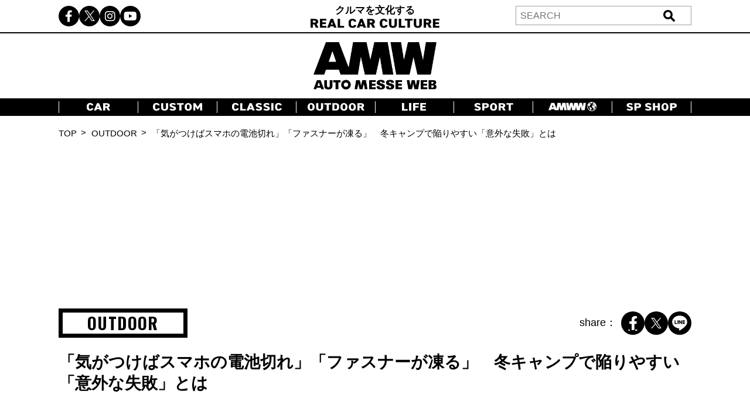

--- FILE ---
content_type: text/html; charset=UTF-8
request_url: https://www.automesseweb.jp/2021/12/12/851653
body_size: 20947
content:
<!DOCTYPE html>
<!-- saved from url=(0033)https://autoproject.biz/temp/amw/ -->
<html lang="ja"><head><meta http-equiv="Content-Type" content="text/html; charset=UTF-8">
    
    <meta http-equiv="X-UA-Compatible" content="IE=edge">
    <meta name="viewport" content="width=device-width, initial-scale=1.0">
    <title>「気がつけばスマホの電池切れ」「ファスナーが凍る」 冬キャンプで陥りやすい「意外な失敗」とは | AUTO MESSE WEB（オートメッセウェブ） ～カスタム・アウトドア・福祉車両・モータースポーツなどのカーライフ情報が満載～</title>

		<!-- All in One SEO 4.9.3 - aioseo.com -->
	<meta name="description" content="アウトドアブームが流行し、2021年から初めてキャンプ場でクリスマスや年末年始を迎える計画を立てている人がいることだろう。春や夏、秋と比較しても冬キャンプはとくに難易度が高い。そこで今回は、冬キャンプで陥りやすい失敗について紹介しよう。" />
	<meta name="robots" content="max-snippet:-1, max-image-preview:large, max-video-preview:-1" />
	<meta name="author" content="『AMW編集部』"/>
	<link rel="canonical" href="https://www.automesseweb.jp/2021/12/12/851653" />
	<link rel="next" href="https://www.automesseweb.jp/2021/12/12/851653/2" />
	<meta name="generator" content="All in One SEO (AIOSEO) 4.9.3" />
		<!-- All in One SEO -->

<link rel='dns-prefetch' href='//cdnjs.cloudflare.com' />
<link rel='dns-prefetch' href='//cdn.jsdelivr.net' />
<style id='wp-img-auto-sizes-contain-inline-css' type='text/css'>
img:is([sizes=auto i],[sizes^="auto," i]){contain-intrinsic-size:3000px 1500px}
/*# sourceURL=wp-img-auto-sizes-contain-inline-css */
</style>
<style id='wp-block-library-inline-css' type='text/css'>
:root{--wp-block-synced-color:#7a00df;--wp-block-synced-color--rgb:122,0,223;--wp-bound-block-color:var(--wp-block-synced-color);--wp-editor-canvas-background:#ddd;--wp-admin-theme-color:#007cba;--wp-admin-theme-color--rgb:0,124,186;--wp-admin-theme-color-darker-10:#006ba1;--wp-admin-theme-color-darker-10--rgb:0,107,160.5;--wp-admin-theme-color-darker-20:#005a87;--wp-admin-theme-color-darker-20--rgb:0,90,135;--wp-admin-border-width-focus:2px}@media (min-resolution:192dpi){:root{--wp-admin-border-width-focus:1.5px}}.wp-element-button{cursor:pointer}:root .has-very-light-gray-background-color{background-color:#eee}:root .has-very-dark-gray-background-color{background-color:#313131}:root .has-very-light-gray-color{color:#eee}:root .has-very-dark-gray-color{color:#313131}:root .has-vivid-green-cyan-to-vivid-cyan-blue-gradient-background{background:linear-gradient(135deg,#00d084,#0693e3)}:root .has-purple-crush-gradient-background{background:linear-gradient(135deg,#34e2e4,#4721fb 50%,#ab1dfe)}:root .has-hazy-dawn-gradient-background{background:linear-gradient(135deg,#faaca8,#dad0ec)}:root .has-subdued-olive-gradient-background{background:linear-gradient(135deg,#fafae1,#67a671)}:root .has-atomic-cream-gradient-background{background:linear-gradient(135deg,#fdd79a,#004a59)}:root .has-nightshade-gradient-background{background:linear-gradient(135deg,#330968,#31cdcf)}:root .has-midnight-gradient-background{background:linear-gradient(135deg,#020381,#2874fc)}:root{--wp--preset--font-size--normal:16px;--wp--preset--font-size--huge:42px}.has-regular-font-size{font-size:1em}.has-larger-font-size{font-size:2.625em}.has-normal-font-size{font-size:var(--wp--preset--font-size--normal)}.has-huge-font-size{font-size:var(--wp--preset--font-size--huge)}.has-text-align-center{text-align:center}.has-text-align-left{text-align:left}.has-text-align-right{text-align:right}.has-fit-text{white-space:nowrap!important}#end-resizable-editor-section{display:none}.aligncenter{clear:both}.items-justified-left{justify-content:flex-start}.items-justified-center{justify-content:center}.items-justified-right{justify-content:flex-end}.items-justified-space-between{justify-content:space-between}.screen-reader-text{border:0;clip-path:inset(50%);height:1px;margin:-1px;overflow:hidden;padding:0;position:absolute;width:1px;word-wrap:normal!important}.screen-reader-text:focus{background-color:#ddd;clip-path:none;color:#444;display:block;font-size:1em;height:auto;left:5px;line-height:normal;padding:15px 23px 14px;text-decoration:none;top:5px;width:auto;z-index:100000}html :where(.has-border-color){border-style:solid}html :where([style*=border-top-color]){border-top-style:solid}html :where([style*=border-right-color]){border-right-style:solid}html :where([style*=border-bottom-color]){border-bottom-style:solid}html :where([style*=border-left-color]){border-left-style:solid}html :where([style*=border-width]){border-style:solid}html :where([style*=border-top-width]){border-top-style:solid}html :where([style*=border-right-width]){border-right-style:solid}html :where([style*=border-bottom-width]){border-bottom-style:solid}html :where([style*=border-left-width]){border-left-style:solid}html :where(img[class*=wp-image-]){height:auto;max-width:100%}:where(figure){margin:0 0 1em}html :where(.is-position-sticky){--wp-admin--admin-bar--position-offset:var(--wp-admin--admin-bar--height,0px)}@media screen and (max-width:600px){html :where(.is-position-sticky){--wp-admin--admin-bar--position-offset:0px}}

/*# sourceURL=wp-block-library-inline-css */
</style><style id='global-styles-inline-css' type='text/css'>
:root{--wp--preset--aspect-ratio--square: 1;--wp--preset--aspect-ratio--4-3: 4/3;--wp--preset--aspect-ratio--3-4: 3/4;--wp--preset--aspect-ratio--3-2: 3/2;--wp--preset--aspect-ratio--2-3: 2/3;--wp--preset--aspect-ratio--16-9: 16/9;--wp--preset--aspect-ratio--9-16: 9/16;--wp--preset--color--black: #000000;--wp--preset--color--cyan-bluish-gray: #abb8c3;--wp--preset--color--white: #ffffff;--wp--preset--color--pale-pink: #f78da7;--wp--preset--color--vivid-red: #cf2e2e;--wp--preset--color--luminous-vivid-orange: #ff6900;--wp--preset--color--luminous-vivid-amber: #fcb900;--wp--preset--color--light-green-cyan: #7bdcb5;--wp--preset--color--vivid-green-cyan: #00d084;--wp--preset--color--pale-cyan-blue: #8ed1fc;--wp--preset--color--vivid-cyan-blue: #0693e3;--wp--preset--color--vivid-purple: #9b51e0;--wp--preset--gradient--vivid-cyan-blue-to-vivid-purple: linear-gradient(135deg,rgb(6,147,227) 0%,rgb(155,81,224) 100%);--wp--preset--gradient--light-green-cyan-to-vivid-green-cyan: linear-gradient(135deg,rgb(122,220,180) 0%,rgb(0,208,130) 100%);--wp--preset--gradient--luminous-vivid-amber-to-luminous-vivid-orange: linear-gradient(135deg,rgb(252,185,0) 0%,rgb(255,105,0) 100%);--wp--preset--gradient--luminous-vivid-orange-to-vivid-red: linear-gradient(135deg,rgb(255,105,0) 0%,rgb(207,46,46) 100%);--wp--preset--gradient--very-light-gray-to-cyan-bluish-gray: linear-gradient(135deg,rgb(238,238,238) 0%,rgb(169,184,195) 100%);--wp--preset--gradient--cool-to-warm-spectrum: linear-gradient(135deg,rgb(74,234,220) 0%,rgb(151,120,209) 20%,rgb(207,42,186) 40%,rgb(238,44,130) 60%,rgb(251,105,98) 80%,rgb(254,248,76) 100%);--wp--preset--gradient--blush-light-purple: linear-gradient(135deg,rgb(255,206,236) 0%,rgb(152,150,240) 100%);--wp--preset--gradient--blush-bordeaux: linear-gradient(135deg,rgb(254,205,165) 0%,rgb(254,45,45) 50%,rgb(107,0,62) 100%);--wp--preset--gradient--luminous-dusk: linear-gradient(135deg,rgb(255,203,112) 0%,rgb(199,81,192) 50%,rgb(65,88,208) 100%);--wp--preset--gradient--pale-ocean: linear-gradient(135deg,rgb(255,245,203) 0%,rgb(182,227,212) 50%,rgb(51,167,181) 100%);--wp--preset--gradient--electric-grass: linear-gradient(135deg,rgb(202,248,128) 0%,rgb(113,206,126) 100%);--wp--preset--gradient--midnight: linear-gradient(135deg,rgb(2,3,129) 0%,rgb(40,116,252) 100%);--wp--preset--font-size--small: 13px;--wp--preset--font-size--medium: 20px;--wp--preset--font-size--large: 36px;--wp--preset--font-size--x-large: 42px;--wp--preset--spacing--20: 0.44rem;--wp--preset--spacing--30: 0.67rem;--wp--preset--spacing--40: 1rem;--wp--preset--spacing--50: 1.5rem;--wp--preset--spacing--60: 2.25rem;--wp--preset--spacing--70: 3.38rem;--wp--preset--spacing--80: 5.06rem;--wp--preset--shadow--natural: 6px 6px 9px rgba(0, 0, 0, 0.2);--wp--preset--shadow--deep: 12px 12px 50px rgba(0, 0, 0, 0.4);--wp--preset--shadow--sharp: 6px 6px 0px rgba(0, 0, 0, 0.2);--wp--preset--shadow--outlined: 6px 6px 0px -3px rgb(255, 255, 255), 6px 6px rgb(0, 0, 0);--wp--preset--shadow--crisp: 6px 6px 0px rgb(0, 0, 0);}:where(.is-layout-flex){gap: 0.5em;}:where(.is-layout-grid){gap: 0.5em;}body .is-layout-flex{display: flex;}.is-layout-flex{flex-wrap: wrap;align-items: center;}.is-layout-flex > :is(*, div){margin: 0;}body .is-layout-grid{display: grid;}.is-layout-grid > :is(*, div){margin: 0;}:where(.wp-block-columns.is-layout-flex){gap: 2em;}:where(.wp-block-columns.is-layout-grid){gap: 2em;}:where(.wp-block-post-template.is-layout-flex){gap: 1.25em;}:where(.wp-block-post-template.is-layout-grid){gap: 1.25em;}.has-black-color{color: var(--wp--preset--color--black) !important;}.has-cyan-bluish-gray-color{color: var(--wp--preset--color--cyan-bluish-gray) !important;}.has-white-color{color: var(--wp--preset--color--white) !important;}.has-pale-pink-color{color: var(--wp--preset--color--pale-pink) !important;}.has-vivid-red-color{color: var(--wp--preset--color--vivid-red) !important;}.has-luminous-vivid-orange-color{color: var(--wp--preset--color--luminous-vivid-orange) !important;}.has-luminous-vivid-amber-color{color: var(--wp--preset--color--luminous-vivid-amber) !important;}.has-light-green-cyan-color{color: var(--wp--preset--color--light-green-cyan) !important;}.has-vivid-green-cyan-color{color: var(--wp--preset--color--vivid-green-cyan) !important;}.has-pale-cyan-blue-color{color: var(--wp--preset--color--pale-cyan-blue) !important;}.has-vivid-cyan-blue-color{color: var(--wp--preset--color--vivid-cyan-blue) !important;}.has-vivid-purple-color{color: var(--wp--preset--color--vivid-purple) !important;}.has-black-background-color{background-color: var(--wp--preset--color--black) !important;}.has-cyan-bluish-gray-background-color{background-color: var(--wp--preset--color--cyan-bluish-gray) !important;}.has-white-background-color{background-color: var(--wp--preset--color--white) !important;}.has-pale-pink-background-color{background-color: var(--wp--preset--color--pale-pink) !important;}.has-vivid-red-background-color{background-color: var(--wp--preset--color--vivid-red) !important;}.has-luminous-vivid-orange-background-color{background-color: var(--wp--preset--color--luminous-vivid-orange) !important;}.has-luminous-vivid-amber-background-color{background-color: var(--wp--preset--color--luminous-vivid-amber) !important;}.has-light-green-cyan-background-color{background-color: var(--wp--preset--color--light-green-cyan) !important;}.has-vivid-green-cyan-background-color{background-color: var(--wp--preset--color--vivid-green-cyan) !important;}.has-pale-cyan-blue-background-color{background-color: var(--wp--preset--color--pale-cyan-blue) !important;}.has-vivid-cyan-blue-background-color{background-color: var(--wp--preset--color--vivid-cyan-blue) !important;}.has-vivid-purple-background-color{background-color: var(--wp--preset--color--vivid-purple) !important;}.has-black-border-color{border-color: var(--wp--preset--color--black) !important;}.has-cyan-bluish-gray-border-color{border-color: var(--wp--preset--color--cyan-bluish-gray) !important;}.has-white-border-color{border-color: var(--wp--preset--color--white) !important;}.has-pale-pink-border-color{border-color: var(--wp--preset--color--pale-pink) !important;}.has-vivid-red-border-color{border-color: var(--wp--preset--color--vivid-red) !important;}.has-luminous-vivid-orange-border-color{border-color: var(--wp--preset--color--luminous-vivid-orange) !important;}.has-luminous-vivid-amber-border-color{border-color: var(--wp--preset--color--luminous-vivid-amber) !important;}.has-light-green-cyan-border-color{border-color: var(--wp--preset--color--light-green-cyan) !important;}.has-vivid-green-cyan-border-color{border-color: var(--wp--preset--color--vivid-green-cyan) !important;}.has-pale-cyan-blue-border-color{border-color: var(--wp--preset--color--pale-cyan-blue) !important;}.has-vivid-cyan-blue-border-color{border-color: var(--wp--preset--color--vivid-cyan-blue) !important;}.has-vivid-purple-border-color{border-color: var(--wp--preset--color--vivid-purple) !important;}.has-vivid-cyan-blue-to-vivid-purple-gradient-background{background: var(--wp--preset--gradient--vivid-cyan-blue-to-vivid-purple) !important;}.has-light-green-cyan-to-vivid-green-cyan-gradient-background{background: var(--wp--preset--gradient--light-green-cyan-to-vivid-green-cyan) !important;}.has-luminous-vivid-amber-to-luminous-vivid-orange-gradient-background{background: var(--wp--preset--gradient--luminous-vivid-amber-to-luminous-vivid-orange) !important;}.has-luminous-vivid-orange-to-vivid-red-gradient-background{background: var(--wp--preset--gradient--luminous-vivid-orange-to-vivid-red) !important;}.has-very-light-gray-to-cyan-bluish-gray-gradient-background{background: var(--wp--preset--gradient--very-light-gray-to-cyan-bluish-gray) !important;}.has-cool-to-warm-spectrum-gradient-background{background: var(--wp--preset--gradient--cool-to-warm-spectrum) !important;}.has-blush-light-purple-gradient-background{background: var(--wp--preset--gradient--blush-light-purple) !important;}.has-blush-bordeaux-gradient-background{background: var(--wp--preset--gradient--blush-bordeaux) !important;}.has-luminous-dusk-gradient-background{background: var(--wp--preset--gradient--luminous-dusk) !important;}.has-pale-ocean-gradient-background{background: var(--wp--preset--gradient--pale-ocean) !important;}.has-electric-grass-gradient-background{background: var(--wp--preset--gradient--electric-grass) !important;}.has-midnight-gradient-background{background: var(--wp--preset--gradient--midnight) !important;}.has-small-font-size{font-size: var(--wp--preset--font-size--small) !important;}.has-medium-font-size{font-size: var(--wp--preset--font-size--medium) !important;}.has-large-font-size{font-size: var(--wp--preset--font-size--large) !important;}.has-x-large-font-size{font-size: var(--wp--preset--font-size--x-large) !important;}
/*# sourceURL=global-styles-inline-css */
</style>

<style id='classic-theme-styles-inline-css' type='text/css'>
/*! This file is auto-generated */
.wp-block-button__link{color:#fff;background-color:#32373c;border-radius:9999px;box-shadow:none;text-decoration:none;padding:calc(.667em + 2px) calc(1.333em + 2px);font-size:1.125em}.wp-block-file__button{background:#32373c;color:#fff;text-decoration:none}
/*# sourceURL=/wp-includes/css/classic-themes.min.css */
</style>
<link rel='stylesheet' id='cpsh-shortcodes-css' href='https://www.automesseweb.jp/wp-content/plugins/column-shortcodes//assets/css/shortcodes.css?ver=1.0.1' type='text/css' media='all' />
<link rel='stylesheet' id='toc-screen-css' href='https://www.automesseweb.jp/wp-content/plugins/table-of-contents-plus/screen.min.css?ver=1509' type='text/css' media='all' />
<link rel='stylesheet' id='c-reset-css' href='https://www.automesseweb.jp/wp-content/themes/amw_ap/css/reset.css?ver=2.1.6' type='text/css' media='all' />
<link rel='stylesheet' id='c-all-css' href='https://www.automesseweb.jp/wp-content/themes/amw_ap/css/all.min.css?ver=2.1.6' type='text/css' media='all' />
<link rel='stylesheet' id='c-all-min-css' href='https://cdnjs.cloudflare.com/ajax/libs/font-awesome/6.2.1/css/all.min.css?ver=6.9' type='text/css' media='all' />
<link rel='stylesheet' id='c-swiper-css' href='https://www.automesseweb.jp/wp-content/themes/amw_ap/css/swiper-bundle.min.css?ver=2.1.6' type='text/css' media='all' />
<link rel='stylesheet' id='c-swiper-bundle-css' href='https://cdn.jsdelivr.net/npm/swiper@8/swiper-bundle.min.css?ver=6.9' type='text/css' media='all' />
<link rel='stylesheet' id='c-style-css' href='https://www.automesseweb.jp/wp-content/themes/amw_ap/css/style.css?ver=2.1.6' type='text/css' media='all' />
<script type="text/javascript" src="https://www.automesseweb.jp/wp-content/themes/amw_ap/js/jquery.min.js?ver=2.1.6" id="s-jquery-js"></script>
<script type="text/javascript" src="https://www.automesseweb.jp/wp-content/themes/amw_ap/js/swiper-bundle.min.js?ver=2.1.6" id="s-swiper-js"></script>
<script type="text/javascript" src="https://www.automesseweb.jp/wp-content/themes/amw_ap/js/slick.min.js?ver=2.1.6" id="s-slick-js"></script>
<script type="text/javascript" src="https://www.automesseweb.jp/wp-content/themes/amw_ap/js/script.js?ver=2.1.6" id="s-script-js"></script>
        <script>
            jQuery(function($){
                var post_id = '851653';
                var post_type = 'post';
                if(post_type == 'attachment'){
                    post_id = $('.swiper-slide-active').data('image_id');
                }
                ap_ga4_ajax_post(post_id, 'post');
                $('.swiper-button-prev, .swiper-button-next').on('click', function(){
                    // ap_ga4_ajax_post($('.modal__content .swiper-slide-active').data('image_id'), 'attachment');
                    ap_ga4_ajax_post($('.swiper-slide-active').data('image_id'), 'attachment');
                });
                $('.post-thumb-list li, .article-foot-gallery li').on('click', function(){
                    ap_ga4_ajax_post($(this).data('image_id'), 'attachment');
                });
            });

            function ap_ga4_ajax_post(post_id, post_type){    
                console.log(post_id);               
                if(post_id=="" || post_id==undefined){return;}
                $.ajax({
                    type: 'POST',
                    url: 'https://www.automesseweb.jp/wp-admin/admin-ajax.php',
                    data: {
                        action: 'ap_ga4_amw_save_log',
                        post_type: post_type,
                        post_id: post_id,
                    }
                });
            }
        </script>
        <script src="//www.google.com/recaptcha/api.js" async defer></script>
<script type="text/javascript">
jQuery(function() {
	// reCAPTCHAの挿入
	jQuery( '.mw_wp_form_input button, .mw_wp_form_input input[type="submit"]' ).before( '<div data-callback="syncerRecaptchaCallback" data-sitekey="6Lfhfn8UAAAAAOLssxMn26K83fDUbc4x955ysw2L" id="recaptchadiv" class="g-recaptcha"></div>' );
	// [input] Add disabled to input or button
	jQuery( '.mw_wp_form_input button, .mw_wp_form_input input[type="submit"]' ).attr( "disabled", "disabled" );
	// [confirm] Remove disabled
	jQuery( '.mw_wp_form_confirm input, .mw_wp_form_confirm select, .mw_wp_form_confirm textarea, .mw_wp_form_confirm button' ).removeAttr( 'disabled' );
});
// reCAPTCHA Callback
function syncerRecaptchaCallback( code ) {
	if(code != "") {
		jQuery( '.mw_wp_form_input button, .mw_wp_form_input input[type="submit"]' ).removeAttr( 'disabled' );
	}
}
</script>
<style type="text/css">
.g-recaptcha { margin: 20px 0 15px; }.g-recaptcha > div { margin: 0 auto; }</style>
<style type="text/css">div#toc_container {width: 100%;}</style><link rel="amphtml" href="https://www.automesseweb.jp/2021/12/12/851653/amp"><link rel="icon" href="https://image-automesseweb.com/wp-content/uploads/2025/01/cropped-amw_favicon-32x32.jpg" sizes="32x32" />
<link rel="icon" href="https://image-automesseweb.com/wp-content/uploads/2025/01/cropped-amw_favicon-192x192.jpg" sizes="192x192" />
<link rel="apple-touch-icon" href="https://image-automesseweb.com/wp-content/uploads/2025/01/cropped-amw_favicon-180x180.jpg" />
<meta name="msapplication-TileImage" content="https://image-automesseweb.com/wp-content/uploads/2025/01/cropped-amw_favicon-270x270.jpg" />
    <meta name="keywords" content="自動車,趣味,雑誌,ムック,キャンプ,福祉車,モータースポーツ,純正オプションパーツ,旧車">
    <meta name="author" content="交通タイムス社">
    <link rel="profile" href="http://gmpg.org/xfn/11">
    <link rel="pingback" href="https://www.automesseweb.jp/xmlrpc.php">
    <!-- OGP -->
	<meta property="og:type" content="article">
	<meta property="fb:app_id" content="622401307956948" />
<meta property="og:url" content="https://www.automesseweb.jp/2021/12/12/851653">
<meta property="og:description" content="アウトドアブームが流行し、2021年から初めてキャンプ場でクリスマスや年末年始を迎える計画を立てている人がいることだろう。春や夏、秋と比較しても冬キャンプはとくに難易度が高い。そこで今回は、冬キャンプで陥りやすい失敗について紹介しよう。">
<meta property="og:title" content="「気がつけばスマホの電池切れ」「ファスナーが凍る」　冬キャンプで陥りやすい「意外な失敗」とは">
<meta property="og:image" content="https://image-automesseweb.com/wp-content/uploads/2021/12/211210_camp__2.jpg">
<meta property="og:image:secure_url" content="https://image-automesseweb.com/wp-content/uploads/2021/12/211210_camp__2.jpg">
<meta property="og:image:width" content="1200">
<meta property="og:image:height" content="675">

<meta property="article:published_time" content="2021-12-12JST14:00:57+9:00" />
<meta property="article:modified_time" content="2021-12-12JST14:00:57+9:00" />
<meta property="article:section" content="OUTDOOR" />


<meta property="article:tag" content="キャンプ" />



<meta property="og:site_name" content="AUTO MESSE WEB（オートメッセウェブ）">
<meta property="og:locale" content="ja_JP" />
<meta property="fb:admins" content="100002993836625">
<!-- /OGP -->

<!-- FourM start -->

        <!-- 個別記事head -->
    <meta name="pageType" content="Article">
    <script type="application/javascript" src="//anymind360.com/js/3770/ats.js"></script>
    <script async data-type="lazy" data-src="https://securepubads.g.doubleclick.net/tag/js/gpt.js"></script>
    <script>
        var slotBasePath = '/83555300,21633775703/kotsutimes/automesseweb/';
        var slot = ['PC', 'SP'];
        slot['PC'] = {
        JP_AMW_pc_article_billboard : [[728, 90], [970, 250], [970, 90], [1, 1]],
        JP_AMW_pc_all_right2nd : [[300, 250], [300, 600], [336, 280], [1, 1]],
        JP_AMW_pc_all_footeoverlay : [[728, 90], [970, 90], [1, 1]],
        JP_AMW_pc_article_inarticleleft : [[300, 250], [336, 280], [1, 1]],
        JP_AMW_pc_article_inarticleright : [[300, 250], [336, 280], [1, 1]],
        JP_AMW_pc_all_underarticleleft : [[300, 250], [336, 280], [1, 1]],
        JP_AMW_pc_all_underarticleright : [[300, 250], [336, 280], [1, 1]],
    };
    slot['SP'] = {
        JP_AMW_sp_article_footeroverlay : [[320, 100], [320, 50], [320, 70], [1, 1], 'fluid'],
    };
    var device = /ip(hone|od)|android.*(mobile|mini)/i.test(navigator.userAgent) ||
        /Opera Mobi|Mobile.+Firefox|^HTC|Fennec|IEMobile|BlackBerry|BB10.*Mobile|GT-.*Build\/GINGERBREAD|SymbianOS.*AppleWebKit/.test(navigator.userAgent)
        ? 'SP' : 'PC';
    
        window.googletag = window.googletag || {cmd: []};
        var _AdSlots = [];
        googletag.cmd.push(function() {
            var i = 0;
            for( var unit in slot[device] ) {
                _AdSlots[i] = googletag.defineSlot(slotBasePath+unit, slot[device][unit], unit).addService(googletag.pubads());
                i++;
            }
            googletag.pubads().enableSingleRequest();
            googletag.pubads().collapseEmptyDivs();
            googletag.enableServices();
        });
    </script>

                <script>
        dataLayer = [
        {
            "title": "「気がつけばスマホの電池切れ」「ファスナーが凍る」　冬キャンプで陥りやすい「意外な失敗」とは",
            "url": "https://www.automesseweb.jp/2021/12/12/851653",
            "articleId": "851653",
            "articletype": "post",
            "genre": "OUTDOOR",
            "pubDate": "20211212",
            "writer": "大森弘恵",
            "pagecount": "1",
            "editor":"『AMW編集部』",
            "tag": "キャンプ"        }
        ];
        </script>
                
<!-- FourM end -->


<!-- マイクロアド -->
<script type="text/javascript">
var microadCompass = microadCompass || {};
microadCompass.queue = microadCompass.queue || [];
</script>
<script type="text/javascript" charset="UTF-8" src="//j.microad.net/js/compass.js" onload="new microadCompass.AdInitializer().initialize();" async></script>

<!-- Google Tag Manager -->
<script data-type="lazy" data-src="[data-uri]"></script>
<!-- End Google Tag Manager -->

<!-- Taboola -->
<script type="text/javascript">
    window._taboola = window._taboola || [];
    _taboola.push({article:'auto'});
    !function (e, f, u, i) {
        if (!document.getElementById(i)){
            e.async = 1;
            e.src = u;
            e.id = i;
            f.parentNode.insertBefore(e, f);
        }
    }(document.createElement('script'),
    document.getElementsByTagName('script')[0],
    '//cdn.taboola.com/libtrc/kotsutimessha-automessewebjapan/loader.js',
    'tb_loader_script');
    if(window.performance && typeof window.performance.mark == 'function')
    {window.performance.mark('tbl_ic');}
</script>
<!-- /Taboola -->

<!-- Global site tag (gtag.js) - Google Analytics -->
<script async data-type="lazy" data-src="https://www.googletagmanager.com/gtag/js?id=UA-71732268-1"></script>
<script>
    window.dataLayer = window.dataLayer || [];
    function gtag(){dataLayer.push(arguments);}
    gtag('js', new Date());

    gtag('config', 'UA-71732268-1');
    gtag('config', 'UA-71732268-4');
    gtag('config', 'G-WT35FD05QV');

</script>

<script type="text/javascript">
    (function(c,l,a,r,i,t,y){
        c[a]=c[a]||function(){(c[a].q=c[a].q||[]).push(arguments)};
        t=l.createElement(r);t.async=1;t.src="https://www.clarity.ms/tag/"+i;
        y=l.getElementsByTagName(r)[0];y.parentNode.insertBefore(t,y);
    })(window, document, "clarity", "script", "k9qxqpmiju");
</script>

<script src="https://cdn.taboola.com/webpush/publishers/1812543/taboola-push-sdk.js"></script>

</head>
<body>

<!-- Google Tag Manager (noscript) -->
<noscript><iframe src="https://www.googletagmanager.com/ns.html?id=GTM-PFRC393"
height="0" width="0" style="display:none;visibility:hidden"></iframe></noscript>
<!-- End Google Tag Manager (noscript) -->

<!-- remarcketing tag start -->
<script type="text/javascript" src="//d-cache.microad.jp/js/td_amw_access.js"></script>
<script type="text/javascript">
enhanceTd.AMW.start({"article_category": ""})
</script>
<!-- remarcketing tag end -->

<!-- uzou start -->
<div class="sp-show">
    </div>
<!-- uzou end -->

    <header class="header">
        <div class="header-pc pc-show">
            <div class="header-top">
                <div class="inner header-top-inner">
                    <ul class="sns-list">
                        <li><a href="https://www.facebook.com/automesseweb"><i class="fa-brands fa-facebook-f"></i></a></li>
                        <li><a href="https://twitter.com/AutoMesseWeb?s=20&t=6Qp-N0_Dbx6nL5aCCocdlA"><span class="fa-brands twitter-logo"></span></a></li>
                        <li><a href="https://instagram.com/automesseweb?igshid=YmMyMTA2M3y"><i class="fa-brands fa-instagram"></i></a></li>
                        <li><a href="https://www.youtube.com/@AutoMesseWeb"><i class="fa-brands fa-youtube"></i></a></li>
                    </ul>
                    <div class="header-top-txt">クルマを文化する<br><img src="https://www.automesseweb.jp/wp-content/themes/amw_ap/img/header-top.png" alt="REAL CAR CULTURE"></div>
                    <div class="header-search">
                            <form action="https://www.automesseweb.jp" method="get" id="searchform">
        <div class="header-search-input">
            <input type="text" class="header-search-text" value="" name="s" id="s" placeholder="SEARCH">
            <input type="submit" class="header-search-button" value="送信">
        </div>    
    </form>
                    </div>
                </div>
            </div>
            <h1 class="header-logo">
                <a href="https://www.automesseweb.jp/"><img src="https://www.automesseweb.jp/wp-content/themes/amw_ap/img/logo.png" alt="AUTO MESSE WEB"></a>
            </h1>
            <nav class="header-nav">
                <div class="inner">
                    <ul class="header-nav-list">
                        <li class="header-nav-item"><a href="https://www.automesseweb.jp/category/car" class="--car"></a></li>
                        <li class="header-nav-item"><a href="https://www.automesseweb.jp/category/custom" class="--custom"></a></li>
                        <li class="header-nav-item"><a href="https://www.automesseweb.jp/category/classic" class="--classic"></a></li>
                        <li class="header-nav-item"><a href="https://www.automesseweb.jp/category/outdoor" class="--outdoor"></a></li>
                        <li class="header-nav-item"><a href="https://www.automesseweb.jp/category/life" class="--life"></a></li>
                        <li class="header-nav-item"><a href="https://www.automesseweb.jp/category/sport" class="--sport"></a></li>
                        <li class="header-nav-item"><a href="https://world.automesseweb.jp/" class="--amww" target="_blank"></a></li>
                        <li class="header-nav-item"><a href="https://www.automesseweb.jp/category/special_shop" class="--spshop"></a></li>
                        <!-- <li class="header-nav-item"><a href="https://www.automesseweb.jp/future">FUTURE</a></li> -->
                        <!-- <li class="header-nav-item"><a href="https://www.automesseweb.jp/maker">CAR BRAND</a></li> -->
                    </ul>
                </div>
            </nav>
        </div>
        <div class="header-sp-fixed sp-show">
            <div class="header-sp-left">クルマを文化する<br><img src="https://www.automesseweb.jp/wp-content/themes/amw_ap/img/header-top-white.png" alt="REAL CAR CULTURE"></div>
            <div class="header-sp-center"><h1><a href="https://www.automesseweb.jp/"><img src="https://www.automesseweb.jp/wp-content/themes/amw_ap/img/logo-white.png" alt="AUTO MESSE WEB（オートメッセウェブ）"></a></h1></div>
            <div class="header-sp-right">
                <div class="drawer-icon js-open">
                    <span></span>
                    <span></span>
                    <span></span>
                </div>
            </div>
        </div>
        <div class="drawer-contents">
            <div class="drawer-wrap">
                <div class="drawer-close js-close"><span>×CLOSE</span></div>
                    <form action="https://www.automesseweb.jp" method="get" id="searchform">
        <div class="header-search-input">
            <input type="text" class="header-search-text" value="" name="s" id="s" placeholder="SEARCH">
            <input type="submit" class="header-search-button" value="送信">
        </div>    
    </form>
                <nav class="drawer-nav">
                    <ul class="drawer-nav-list">
                        <li class="drawer-nav-item"><a href="https://www.automesseweb.jp/category/car">CAR</a></li>
                        <li class="drawer-nav-item"><a href="https://www.automesseweb.jp/category/custom">CUSTOM</a></li>
                        <li class="drawer-nav-item"><a href="https://www.automesseweb.jp/category/classic">CLASSIC</a></li>
                        <li class="drawer-nav-item"><a href="https://www.automesseweb.jp/category/outdoor">OUTDOOR</a></li>
                        <li class="drawer-nav-item"><a href="https://www.automesseweb.jp/category/life">LIFE</a></li>
                        <li class="drawer-nav-item"><a href="https://www.automesseweb.jp/category/sport">SPORT</a></li>
                        <li class="drawer-nav-item"><a href="https://world.automesseweb.jp/" class="--amww" target="_blank">AMWW</a></li>
                        <li class="drawer-nav-item"><a href="https://www.automesseweb.jp/category/special_shop">SP SHOP</a></li>
                        <!-- <li class="drawer-nav-item"><a href="https://www.automesseweb.jp/future">FUTURE</a></li> -->
                        <!-- <li class="drawer-nav-item"><a href="https://www.automesseweb.jp/maker">CAR BRAND</a></li> -->
                    </ul>
                </nav>
                <div class="drawer-sns">
                    <ul class="drawer-sns-list">
                        <li><a href="https://www.facebook.com/automesseweb"><i class="fa-brands fa-facebook-f"></i></a></li>
                        <li><a href="https://twitter.com/AutoMesseWeb?s=20&t=6Qp-N0_Dbx6nL5aCCocdlA"><span class="fa-brands twitter-logo ap-black"></span></a></li>
                        <li><a href="https://instagram.com/automesseweb?igshid=YmMyMTA2M3y"><i class="fa-brands fa-instagram"></i></a></li>
                        <li><a href="https://www.youtube.com/@AutoMesseWeb"><i class="fa-brands fa-youtube"></i></a></li>
                    </ul>
                </div>
            </div>
        </div>
    </header>


    <main class="main article-page">

        <div class="topicpath pc-show">
            <div class="inner">
                <ul class="topicpath-list">
                    <li><a href="https://www.automesseweb.jp">TOP</a></li>
                                        <li><a href="https://www.automesseweb.jp/outdoor">OUTDOOR</a></li>
                    <li>「気がつけばスマホの電池切れ」「ファスナーが凍る」　冬キャンプで陥りやすい「意外な失敗」とは</li>
                </ul>
            </div>
        </div>

                <!-- FourM start -->
        <div class="pc-show ad-layout">
            <!-- /83555300/kotsutimes/automesseweb/JP_AMW_pc_article_billboard -->
            <div id='JP_AMW_pc_article_billboard' style="min-height: 250px;">
            <script>
                googletag.cmd.push(function() { googletag.display('JP_AMW_pc_article_billboard'); });
            </script>
            </div>
        </div>
        <!-- FourM end -->
        

        <div class="article-head">
            <div class="article-head-top">
                <div class="article-head-top-wrap inner">
                    <div class="cate-top-name">OUTDOOR</div>
                    <div class="article-share">
                        <span>share：</span>
                                    <ul class="sns-list">
            <li>
                <a target="blank" rel="noopener" href="http://www.facebook.com/share.php?t=「気がつけばスマホの電池切れ」「ファスナーが凍る」　冬キャンプで陥りやすい「意外な失敗」とは&u=https://www.automesseweb.jp/2021/12/12/851653">
                    <i class="fa-brands fa-facebook-f">
                    </i>
                </a>
            </li>
            <li>
                <a target="blank" rel="noopener" href="https://twitter.com/intent/tweet?url=https://www.automesseweb.jp/2021/12/12/851653&text=「気がつけばスマホの電池切れ」「ファスナーが凍る」　冬キャンプで陥りやすい「意外な失敗」とは">
                <span class="fa-brands twitter-logo">
                </span>
                </a>
            </li>
            <li>
                <a class="line-icon" target="blank" rel="noopener" href="https://social-plugins.line.me/lineit/share?url=https://www.automesseweb.jp/2021/12/12/851653">
                    <img src="https://www.automesseweb.jp/wp-content/themes/amw_ap/img/line.png" alt="LINE">
                </a>
            </li>
        </ul>                    </div>
                </div>
            </div>

            
            <div class="article-main-title">
                <div class="inner">
                    <h1>「気がつけばスマホの電池切れ」「ファスナーが凍る」　冬キャンプで陥りやすい「意外な失敗」とは</h1>
                </div>
            </div>

            <div class="article-top-info">
                <div class="inner">
                    <p>投稿日：<time datetime="2021-12-12">2021.12.12</time></p>
                    <p>
                                                    TEXT: 大森弘恵                            
                                                    &nbsp;PHOTO: 写真AC                                            </p>
                </div>
            </div>
        </div>

                <div class="contents-flex inner">
            <div class="contents-main">
                <div class="article-main">
                                                                        <div class="post-thumb fadeUpTrigger">
                                <ul class="swiper-wrapper">
                                                                                                                        <li class="swiper-slide">
                                                <img width="1200" height="675" src="https://image-automesseweb.com/wp-content/uploads/2021/12/211210_camp__2.jpg" class="attachment-large size-large wp-post-image" alt="" decoding="async" fetchpriority="high" srcset="https://image-automesseweb.com/wp-content/uploads/2021/12/211210_camp__2.jpg 1200w, https://image-automesseweb.com/wp-content/uploads/2021/12/211210_camp__2-400x225.jpg 400w, https://image-automesseweb.com/wp-content/uploads/2021/12/211210_camp__2-690x388.jpg 690w" sizes="(max-width: 1200px) 100vw, 1200px" />                                                <p class="post-thumb-cap"></p>
                                            </li>
                                                                                                            </ul>
                            </div>                
                            <div class="post-thumb-list fadeUpTrigger">
                                <ul class="swiper-wrapper">
                                                                                                                        <li class="swiper-slide" data-slide-index="1"> <a href="https://www.automesseweb.jp/2021/12/12/851653/211210_camp__0" class="ga4_click3"><img src="https://image-automesseweb.com/wp-content/uploads/2021/12/211210_camp__0-400x267.jpg" alt=""></a></li>
                                                                                    <li class="swiper-slide" data-slide-index="2"> <a href="https://www.automesseweb.jp/2021/12/12/851653/211210_camp__1" class="ga4_click3"><img src="https://image-automesseweb.com/wp-content/uploads/2021/12/211210_camp__1-400x267.jpg" alt=""></a></li>
                                                                                    <li class="swiper-slide" data-slide-index="3"> <a href="https://www.automesseweb.jp/2021/12/12/851653/211210_camp__2" class="ga4_click3"><img src="https://image-automesseweb.com/wp-content/uploads/2021/12/211210_camp__2-400x225.jpg" alt=""></a></li>
                                                                                    <li class="swiper-slide" data-slide-index="4"> <a href="https://www.automesseweb.jp/2021/12/12/851653/211210_camp__3" class="ga4_click3"><img src="https://image-automesseweb.com/wp-content/uploads/2021/12/211210_camp__3-400x267.jpg" alt=""></a></li>
                                                                                    <li class="swiper-slide" data-slide-index="5"> <a href="https://www.automesseweb.jp/2021/12/12/851653/211210_camp__4" class="ga4_click3"><img src="https://image-automesseweb.com/wp-content/uploads/2021/12/211210_camp__4-400x267.jpg" alt=""></a></li>
                                                                                    <li class="swiper-slide" data-slide-index="6"> <a href="https://www.automesseweb.jp/2021/12/12/851653/211210_camp__5" class="ga4_click3"><img src="https://image-automesseweb.com/wp-content/uploads/2021/12/211210_camp__5-400x267.jpg" alt=""></a></li>
                                                                                    <li class="swiper-slide" data-slide-index="7"> <a href="https://www.automesseweb.jp/2021/12/12/851653/211210_camp__6" class="ga4_click3"><img src="https://image-automesseweb.com/wp-content/uploads/2021/12/211210_camp__6-400x267.jpg" alt=""></a></li>
                                                                                    <li class="swiper-slide" data-slide-index="8"> <a href="https://www.automesseweb.jp/2021/12/12/851653/211210_camp__7" class="ga4_click3"><img src="https://image-automesseweb.com/wp-content/uploads/2021/12/211210_camp__7-400x300.jpg" alt=""></a></li>
                                                                                    <li class="swiper-slide" data-slide-index="9"> <a href="https://www.automesseweb.jp/2021/12/12/851653/211210_camp__8" class="ga4_click3"><img src="https://image-automesseweb.com/wp-content/uploads/2021/12/211210_camp__8-400x267.jpg" alt=""></a></li>
                                                                                    <li class="swiper-slide" data-slide-index="10"> <a href="https://www.automesseweb.jp/2021/12/12/851653/211210_camp__9" class="ga4_click3"><img src="https://image-automesseweb.com/wp-content/uploads/2021/12/211210_camp__9-400x267.jpg" alt=""></a></li>
                                                                                    <li class="swiper-slide" data-slide-index="11"> <a href="https://www.automesseweb.jp/2021/12/12/851653/211210_camp__10" class="ga4_click3"><img src="https://image-automesseweb.com/wp-content/uploads/2021/12/211210_camp__10-400x300.jpg" alt=""></a></li>
                                                                                                            </ul>
                            </div>
                                            
                    <div class="article-content">
                        <div class="entry-content">
                            <h2>十分な冷え・濡れ対策をとって冬キャンプを楽しむ</h2>
<p>　これまでデイキャンプや都道府県内のキャンプ場でリフレッシュしていた人も、初めてキャンプ場でクリスマスや年末年始を迎える計画を立てている人がいることだろう。冬キャンプで陥りやすい失敗について紹介しよう。</p>
<h3>水気のあるものが全て凍り付く</h3>
<p>　最低気温が氷点下となる場所では、当然、水気のあるものが凍り付いてしまう。テントのフライシートがパリパリになるのはもちろん、ファスナーが凍って開閉しづらくなるし、洗ったあと水分を拭き取らないまま重ねた食器も凍ってくっつのだ。このあたりは想定内だが、見落としがちなのが靴や首まわりを覆うネックウォーマー、グローブなどだ。<a href="https://www.automesseweb.jp/?attachment_id=851803" target="_blank" rel="attachment noopener wp-att-851803"><img decoding="async" class="aligncenter size-full wp-image-851803" src="https://image-automesseweb.com/wp-content/uploads/2021/12/211210_camp__0.jpg" alt="" width="1200" height="800" srcset="https://image-automesseweb.com/wp-content/uploads/2021/12/211210_camp__0.jpg 1200w, https://image-automesseweb.com/wp-content/uploads/2021/12/211210_camp__0-400x267.jpg 400w, https://image-automesseweb.com/wp-content/uploads/2021/12/211210_camp__0-300x200.jpg 300w, https://image-automesseweb.com/wp-content/uploads/2021/12/211210_camp__0-335x223.jpg 335w, https://image-automesseweb.com/wp-content/uploads/2021/12/211210_camp__0-480x320.jpg 480w, https://image-automesseweb.com/wp-content/uploads/2021/12/211210_camp__0-900x600.jpg 900w, https://image-automesseweb.com/wp-content/uploads/2021/12/211210_camp__0-690x460.jpg 690w" sizes="(max-width: 1200px) 100vw, 1200px" /></a></p>
<p>　これらは気づかないけれども汗で湿気を帯びていて、朝、冷え切った靴やネックウォーマー、グローブに愕然とする。翌朝の着替えは寝袋の足もとに詰めたり、枕代わりにしたりして予防しよう。靴も袋に入れてテント内に持ち込むと少しは防ぐことができる。</p>
<p>　また、水分の多い野菜も凍ってしなしなになる。どうしても朝、シャキシャキのサラダを食べたいなら凍り付き対策としてクーラーボックスを活用したい。<a href="https://www.automesseweb.jp/?attachment_id=851836" target="_blank" rel="attachment noopener wp-att-851836"><img decoding="async" class="aligncenter size-full wp-image-851836" src="https://image-automesseweb.com/wp-content/uploads/2021/12/211210_camp__9.jpg" alt="" width="1200" height="800" srcset="https://image-automesseweb.com/wp-content/uploads/2021/12/211210_camp__9.jpg 1200w, https://image-automesseweb.com/wp-content/uploads/2021/12/211210_camp__9-400x267.jpg 400w, https://image-automesseweb.com/wp-content/uploads/2021/12/211210_camp__9-300x200.jpg 300w, https://image-automesseweb.com/wp-content/uploads/2021/12/211210_camp__9-335x223.jpg 335w, https://image-automesseweb.com/wp-content/uploads/2021/12/211210_camp__9-480x320.jpg 480w, https://image-automesseweb.com/wp-content/uploads/2021/12/211210_camp__9-900x600.jpg 900w, https://image-automesseweb.com/wp-content/uploads/2021/12/211210_camp__9-690x460.jpg 690w" sizes="(max-width: 1200px) 100vw, 1200px" /></a></p>
<p>　ちなみに凍った水や雪でも溶かせば使えるが、凍った水をケトルに取り出すのは大変だし、ふわふわの雪を溶かして作る水は少量にしかならない。クルマ移動のキャンプであれば、断熱性の高いジャグを利用するかクーラーボックスに水を保管するほうが効率がいい。</p>
<h3>雪中キャンプはテント内もスリップ注意</h3>
<p>　地面からの冷えと濡れ対策で、テントの下にはグラウンドシート、テント内は厚手マットやブランケットを敷き詰めるのはお約束だ。<a href="https://www.automesseweb.jp/?attachment_id=851962" target="_blank" rel="attachment noopener wp-att-851962"><img loading="lazy" decoding="async" class="aligncenter size-full wp-image-851962" src="https://image-automesseweb.com/wp-content/uploads/2021/12/211210_camp__10.jpg" alt="" width="1200" height="900" srcset="https://image-automesseweb.com/wp-content/uploads/2021/12/211210_camp__10.jpg 1200w, https://image-automesseweb.com/wp-content/uploads/2021/12/211210_camp__10-400x300.jpg 400w, https://image-automesseweb.com/wp-content/uploads/2021/12/211210_camp__10-690x518.jpg 690w" sizes="auto, (max-width: 1200px) 100vw, 1200px" /></a></p>
<p>　さらに厚手のマットやコットの上で眠るわけだが、雪中キャンプの場合、マットだとだんだん寝ている場所がくぼんでそこが固まってしまう。連泊の場合は同じ場所に寝ないとデコボコが気になるし、地面が不安定で歩きづらい。マットの素材によっては盛大にスリップするので注意したい。寝室だけでなく、最近人気の2ルームテントのお座敷スタイルも同様に気をつけてほしい。</p>
<h3>焚き火は夏より着火しづらい</h3>
<p>　薪が燃えるには十分な熱が必要だ。冬は空気が乾燥しているので早く薪に着火しそうなものだが、気温が低いと薪の着火に時間がかかる。湿気を含んだ薪ならなおさらだ。</p>
<p>　放熱を抑えるために薪を並べた上に焚き付けを載せて着火するなど工夫が必要だし、夕方、寒くなってから焚き火を始めるのではなく、早めに準備しておきたい。<a href="https://www.automesseweb.jp/?attachment_id=851821" target="_blank" rel="attachment noopener wp-att-851821"><img loading="lazy" decoding="async" class="aligncenter size-full wp-image-851821" src="https://image-automesseweb.com/wp-content/uploads/2021/12/211210_camp__6.jpg" alt="" width="1200" height="800" srcset="https://image-automesseweb.com/wp-content/uploads/2021/12/211210_camp__6.jpg 1200w, https://image-automesseweb.com/wp-content/uploads/2021/12/211210_camp__6-400x267.jpg 400w, https://image-automesseweb.com/wp-content/uploads/2021/12/211210_camp__6-300x200.jpg 300w, https://image-automesseweb.com/wp-content/uploads/2021/12/211210_camp__6-335x223.jpg 335w, https://image-automesseweb.com/wp-content/uploads/2021/12/211210_camp__6-480x320.jpg 480w, https://image-automesseweb.com/wp-content/uploads/2021/12/211210_camp__6-900x600.jpg 900w, https://image-automesseweb.com/wp-content/uploads/2021/12/211210_camp__6-690x460.jpg 690w" sizes="auto, (max-width: 1200px) 100vw, 1200px" /></a></p>
<p>　なお、灯油ストーブや薪ストーブをテント内で使っているキャンパーがいる。だが、毎シーズン事故が起きているので「自分は大丈夫」と思わず、使用するなら換気と火災対策は万全に。</p>
                            <div id="article_end" style="width:1px;height:1px"></div>
                        </div>

                        <!-- テキスト広告 sp -->
                        <div class="sp-show">
                            <div class="uz-8-automesseweb_sp uz-ny" data-uz-url="%%PATTERN:url%%"></div>
                            <script async type="text/javascript" src="https://speee-ad.akamaized.net/tag/8-automesseweb_sp/js/outer-frame.min.js" charset="utf-8"></script>
                        </div>
                        <!-- /テキスト広告 -->

                                                    <div class="page-break">
                                <a href="https://www.automesseweb.jp/2021/12/12/851653/2" class="ga4_click1"><span class="txt">電池類は寒さに弱い</span><span class="page-label next-label">next</span></a>
                            </div>
                                                                                <div class="wp-pagenavi">
                                 <span class="post-page-numbers current ga4_click1" aria-current="page">1</span><a href="https://www.automesseweb.jp/2021/12/12/851653/2" class="post-page-numbers ga4_click1">2</a>                                </div>
                                             
                    </div>
                                                
                                        <!-- FourM start -->
                    <div class="ad-flex">
                        <div class="pc-show ad-flex-item">
                            <!-- /83555300/kotsutimes/automesseweb/JP_AMW_pc_all_underarticleleft -->
                            <div id='JP_AMW_pc_all_underarticleleft' style='min-width: 300px; min-height: 250px;'>
                            <script>
                                googletag.cmd.push(function() { googletag.display('JP_AMW_pc_all_underarticleleft'); });
                            </script>
                            </div>
                        </div>
                        <div class="pc-show ad-flex-item">
                            <!-- /83555300/kotsutimes/automesseweb/JP_AMW_pc_all_underarticleright -->
                            <div id='JP_AMW_pc_all_underarticleright' style='min-width: 300px; min-height: 250px;'>
                            <script>
                                googletag.cmd.push(function() { googletag.display('JP_AMW_pc_all_underarticleright'); });
                            </script>
                            </div>
                        </div>
                    </div>
                    <!-- FourM end -->
                    
                    <div class="topicpath-sp article-foot sp-show">
                        <ul class="topicpath-list">
                            <li><a href="https://www.automesseweb.jp">TOP</a></li>
                                                        <li><a href="https://www.automesseweb.jp/outdoor">OUTDOOR</a></li>
                        </ul>
                    </div>

                    <div class="article-foot">
                                                <dl class="article-tag">
                            <dt>TAG</dt>                            
                            <dd>
                                <ul class="article-tag-list">
                                                                    <li><a href="https://www.automesseweb.jp/tag/%e2%88%9210%e5%ba%a6">キャンプ</a></li>
                                                                </ul>
                            </dd>
                        </dl>
                                                                    </div>

                </div>

                                
                    
        <div class="article-foot-gallery">
        <h2 class="section-title related-title">PHOTO GALLERY</h2>

        
        <ul class="article-gallery-list gallery-thumb-slider">
                                                <li class="fadeUpTrigger" data-slide-index="1"><a href="https://www.automesseweb.jp/2021/12/12/851653/211210_camp__0" class="ga4_click3"><img src="https://image-automesseweb.com/wp-content/uploads/2021/12/211210_camp__0-160x160.jpg" alt=""></a></li>
                                    <li class="fadeUpTrigger" data-slide-index="2"><a href="https://www.automesseweb.jp/2021/12/12/851653/211210_camp__1" class="ga4_click3"><img src="https://image-automesseweb.com/wp-content/uploads/2021/12/211210_camp__1-160x160.jpg" alt=""></a></li>
                                    <li class="fadeUpTrigger" data-slide-index="3"><a href="https://www.automesseweb.jp/2021/12/12/851653/211210_camp__2" class="ga4_click3"><img src="https://image-automesseweb.com/wp-content/uploads/2021/12/211210_camp__2-160x160.jpg" alt=""></a></li>
                                    <li class="fadeUpTrigger" data-slide-index="4"><a href="https://www.automesseweb.jp/2021/12/12/851653/211210_camp__3" class="ga4_click3"><img src="https://image-automesseweb.com/wp-content/uploads/2021/12/211210_camp__3-160x160.jpg" alt=""></a></li>
                                    <li class="fadeUpTrigger" data-slide-index="5"><a href="https://www.automesseweb.jp/2021/12/12/851653/211210_camp__4" class="ga4_click3"><img src="https://image-automesseweb.com/wp-content/uploads/2021/12/211210_camp__4-160x160.jpg" alt=""></a></li>
                                    <li class="fadeUpTrigger" data-slide-index="6"><a href="https://www.automesseweb.jp/2021/12/12/851653/211210_camp__5" class="ga4_click3"><img src="https://image-automesseweb.com/wp-content/uploads/2021/12/211210_camp__5-160x160.jpg" alt=""></a></li>
                                    <li class="fadeUpTrigger" data-slide-index="8"><a href="https://www.automesseweb.jp/2021/12/12/851653/211210_camp__6" class="ga4_click3"><img src="https://image-automesseweb.com/wp-content/uploads/2021/12/211210_camp__6-160x160.jpg" alt=""></a></li>
                                    <li class="fadeUpTrigger" data-slide-index="9"><a href="https://www.automesseweb.jp/2021/12/12/851653/211210_camp__7" class="ga4_click3"><img src="https://image-automesseweb.com/wp-content/uploads/2021/12/211210_camp__7-160x160.jpg" alt=""></a></li>
                                    <li class="fadeUpTrigger" data-slide-index="10"><a href="https://www.automesseweb.jp/2021/12/12/851653/211210_camp__8" class="ga4_click3"><img src="https://image-automesseweb.com/wp-content/uploads/2021/12/211210_camp__8-160x160.jpg" alt=""></a></li>
                                    <li class="fadeUpTrigger" data-slide-index="11"><a href="https://www.automesseweb.jp/2021/12/12/851653/211210_camp__9" class="ga4_click3"><img src="https://image-automesseweb.com/wp-content/uploads/2021/12/211210_camp__9-160x160.jpg" alt=""></a></li>
                                    <li class="fadeUpTrigger" data-slide-index="12"><a href="https://www.automesseweb.jp/2021/12/12/851653/211210_camp__10" class="ga4_click3"><img src="https://image-automesseweb.com/wp-content/uploads/2021/12/211210_camp__10-160x160.jpg" alt=""></a></li>
                                    </ul>

                <a href="#" class="gallery-more-btn js-gallery-toggle sp-show">すべて表示</a>

    </div>
                    
                                <!-- uzou start　レコメンド -->
                                    <!-- <div class="sp-show">
                        <div class="uz-automesseweb_sp uz-ny" data-uz-url="%%PATTERN:url%%"></div>
                        <script async type="text/javascript" src="https://speee-ad.akamaized.net/tag/automesseweb_sp/js/outer-frame.min.js" charset="utf-8"></script>
                    </div>
                    <div class="pc-show">
                        <div class="uz-automesseweb_pc uz-ny" data-uz-url="%%PATTERN:url%%"></div>
                        <script async type="text/javascript" src="https://speee-ad.akamaized.net/tag/automesseweb_pc/js/outer-frame.min.js" charset="utf-8"></script>
                    </div> -->
                                <!-- uzou end -->
                 <!-- Taboola -->
                 <div class="related-article">
                    <div id="taboola-feed-below-article-thumbnails-1"></div>
                    <script type="text/javascript">
                        window._taboola = window._taboola || [];
                        _taboola.push({
                            mode: 'alternating-thumbnails-a-desktop',
                            container: 'taboola-feed-below-article-thumbnails-1',
                            placement: 'Feed Below Article Thumbnails 1',
                            target_type: 'mix'
                        });
                    </script>
                </div>
                <!-- /Taboola -->
                
                                <div class="related-article">
                    <h2 class="section-title related-title">関連記事</h2>
                    <div class="related-list">
                                                                        <div class="rela-post">
                            <a href="https://www.automesseweb.jp/2021/12/10/850657" class="rela-img fadeUpTrigger ga4_click2">
                                <img width="400" height="267" src="https://image-automesseweb.com/wp-content/uploads/2021/12/amw_wintercamp_dangerous_gazou8-400x267.jpg" class="attachment-medium size-medium wp-post-image" alt="焚き火" decoding="async" loading="lazy" srcset="https://image-automesseweb.com/wp-content/uploads/2021/12/amw_wintercamp_dangerous_gazou8-400x267.jpg 400w, https://image-automesseweb.com/wp-content/uploads/2021/12/amw_wintercamp_dangerous_gazou8-300x200.jpg 300w, https://image-automesseweb.com/wp-content/uploads/2021/12/amw_wintercamp_dangerous_gazou8-335x223.jpg 335w, https://image-automesseweb.com/wp-content/uploads/2021/12/amw_wintercamp_dangerous_gazou8-480x320.jpg 480w, https://image-automesseweb.com/wp-content/uploads/2021/12/amw_wintercamp_dangerous_gazou8-900x600.jpg 900w, https://image-automesseweb.com/wp-content/uploads/2021/12/amw_wintercamp_dangerous_gazou8-690x460.jpg 690w, https://image-automesseweb.com/wp-content/uploads/2021/12/amw_wintercamp_dangerous_gazou8.jpg 1200w" sizes="auto, (max-width: 400px) 100vw, 400px" />                            </a>
                            <div class="rela-txt">
                                <div class="rela-title"><a href="https://www.automesseweb.jp/2021/12/10/850657" class="ga4_click2">初心者にはオススメできない？　過酷な「冬キャンプ」を避けるべき5つの理由</a></div>
                                                                    <ul class="rela-tag article-tag-list">
                                                                                    <li><a href="https://www.automesseweb.jp/tag/%e2%88%9210%e5%ba%a6">キャンプ</a></li>
                                                                            </ul>
                                                            </div>
                        </div>                        
                                                                        <div class="rela-post">
                            <a href="https://www.automesseweb.jp/2021/12/07/846481" class="rela-img fadeUpTrigger ga4_click2">
                                <img width="400" height="300" src="https://image-automesseweb.com/wp-content/uploads/2021/12/AMW_20211207_Namiki__CAMP-GEAR-INVEST_01-400x300.jpg" class="attachment-medium size-medium wp-post-image" alt="" decoding="async" loading="lazy" srcset="https://image-automesseweb.com/wp-content/uploads/2021/12/AMW_20211207_Namiki__CAMP-GEAR-INVEST_01-400x300.jpg 400w, https://image-automesseweb.com/wp-content/uploads/2021/12/AMW_20211207_Namiki__CAMP-GEAR-INVEST_01-690x518.jpg 690w, https://image-automesseweb.com/wp-content/uploads/2021/12/AMW_20211207_Namiki__CAMP-GEAR-INVEST_01.jpg 1200w" sizes="auto, (max-width: 400px) 100vw, 400px" />                            </a>
                            <div class="rela-txt">
                                <div class="rela-title"><a href="https://www.automesseweb.jp/2021/12/07/846481" class="ga4_click2">キャンプ道具への初期投資、優先順位は？　プロが指南する「4つのポイント」</a></div>
                                                                    <ul class="rela-tag article-tag-list">
                                                                                    <li><a href="https://www.automesseweb.jp/tag/%e2%88%9210%e5%ba%a6">キャンプ</a></li>
                                                                            </ul>
                                                            </div>
                        </div>                        
                                                                        <div class="rela-post">
                            <a href="https://www.automesseweb.jp/2021/11/26/830581" class="rela-img fadeUpTrigger ga4_click2">
                                <img width="400" height="267" src="https://image-automesseweb.com/wp-content/uploads/2021/11/amw_sleepingbag_wintercamp_gazou42-400x267.jpg" class="attachment-medium size-medium wp-post-image" alt="エマージェンシーシート（防寒）" decoding="async" loading="lazy" srcset="https://image-automesseweb.com/wp-content/uploads/2021/11/amw_sleepingbag_wintercamp_gazou42-400x267.jpg 400w, https://image-automesseweb.com/wp-content/uploads/2021/11/amw_sleepingbag_wintercamp_gazou42-300x200.jpg 300w, https://image-automesseweb.com/wp-content/uploads/2021/11/amw_sleepingbag_wintercamp_gazou42-335x223.jpg 335w, https://image-automesseweb.com/wp-content/uploads/2021/11/amw_sleepingbag_wintercamp_gazou42-480x320.jpg 480w, https://image-automesseweb.com/wp-content/uploads/2021/11/amw_sleepingbag_wintercamp_gazou42-900x600.jpg 900w, https://image-automesseweb.com/wp-content/uploads/2021/11/amw_sleepingbag_wintercamp_gazou42-690x460.jpg 690w, https://image-automesseweb.com/wp-content/uploads/2021/11/amw_sleepingbag_wintercamp_gazou42.jpg 1200w" sizes="auto, (max-width: 400px) 100vw, 400px" />                            </a>
                            <div class="rela-txt">
                                <div class="rela-title"><a href="https://www.automesseweb.jp/2021/11/26/830581" class="ga4_click2">「災害時」にも役に立つライフハック！　真冬のキャンプでも「夏用寝袋」で快眠できる方法とは？</a></div>
                                                                    <ul class="rela-tag article-tag-list">
                                                                                    <li><a href="https://www.automesseweb.jp/tag/%e2%88%9210%e5%ba%a6">キャンプ</a></li>
                                                                            </ul>
                                                            </div>
                        </div>                        
                                                                            <!-- uzou start　関連記事　-->
                            <div class="rela-post sp-show">
                                <div class="uz-3-automesseweb_sp uz-ny" data-uz-url="%%PATTERN:url%%"></div>
                                <script async type="text/javascript" src="https://speee-ad.akamaized.net/tag/3-automesseweb_sp/js/outer-frame.min.js" charset="utf-8"></script>
                            </div>
                            <!-- uzou end -->
                                                <div class="rela-post">
                            <a href="https://www.automesseweb.jp/2021/10/26/798907" class="rela-img fadeUpTrigger ga4_click2">
                                <img width="400" height="267" src="https://image-automesseweb.com/wp-content/uploads/2021/10/211025_camp__6-400x267.jpg" class="attachment-medium size-medium wp-post-image" alt="" decoding="async" loading="lazy" srcset="https://image-automesseweb.com/wp-content/uploads/2021/10/211025_camp__6-400x267.jpg 400w, https://image-automesseweb.com/wp-content/uploads/2021/10/211025_camp__6-300x200.jpg 300w, https://image-automesseweb.com/wp-content/uploads/2021/10/211025_camp__6-335x223.jpg 335w, https://image-automesseweb.com/wp-content/uploads/2021/10/211025_camp__6-480x320.jpg 480w, https://image-automesseweb.com/wp-content/uploads/2021/10/211025_camp__6-900x600.jpg 900w, https://image-automesseweb.com/wp-content/uploads/2021/10/211025_camp__6-690x460.jpg 690w, https://image-automesseweb.com/wp-content/uploads/2021/10/211025_camp__6.jpg 1200w" sizes="auto, (max-width: 400px) 100vw, 400px" />                            </a>
                            <div class="rela-txt">
                                <div class="rela-title"><a href="https://www.automesseweb.jp/2021/10/26/798907" class="ga4_click2">「重ね着」にもコツがあった！　意外と難しい冬キャンプの「熟睡方法」</a></div>
                                                                    <ul class="rela-tag article-tag-list">
                                                                                    <li><a href="https://www.automesseweb.jp/tag/%e2%88%9210%e5%ba%a6">キャンプ</a></li>
                                                                            </ul>
                                                            </div>
                        </div>                        
                                                                        <div class="rela-post">
                            <a href="https://www.automesseweb.jp/2021/10/21/793036" class="rela-img fadeUpTrigger ga4_click2">
                                <img width="400" height="252" src="https://image-automesseweb.com/wp-content/uploads/2021/10/211020_camp__4-400x252.jpg" class="attachment-medium size-medium wp-post-image" alt="" decoding="async" loading="lazy" srcset="https://image-automesseweb.com/wp-content/uploads/2021/10/211020_camp__4-400x252.jpg 400w, https://image-automesseweb.com/wp-content/uploads/2021/10/211020_camp__4-690x434.jpg 690w, https://image-automesseweb.com/wp-content/uploads/2021/10/211020_camp__4.jpg 1200w" sizes="auto, (max-width: 400px) 100vw, 400px" />                            </a>
                            <div class="rela-txt">
                                <div class="rela-title"><a href="https://www.automesseweb.jp/2021/10/21/793036" class="ga4_click2">「スキーウエア」も意外と使える！　秋冬キャンプで持っていきたい「暖かウエア」６選</a></div>
                                                                    <ul class="rela-tag article-tag-list">
                                                                                    <li><a href="https://www.automesseweb.jp/tag/%e2%88%9210%e5%ba%a6">キャンプ</a></li>
                                                                            </ul>
                                                            </div>
                        </div>                        
                                            </div>
                </div>
                
                <div class="section pr pc-show whidth-max">
                            <div class="pr-list">
                                                <div class="pr-card">
                        <a href="https://www.automesseweb.jp/2026/01/15/1926538" class="pr-card-inner">
                            <div class="pr-img fadeUpTrigger fadeUp"><img width="400" height="267" src="https://image-automesseweb.com/wp-content/uploads/2026/01/00_AMW_260113_Valenti_-400x267.jpg" class="attachment-medium size-medium wp-post-image" alt="" decoding="async" loading="lazy" srcset="https://image-automesseweb.com/wp-content/uploads/2026/01/00_AMW_260113_Valenti_-400x267.jpg 400w, https://image-automesseweb.com/wp-content/uploads/2026/01/00_AMW_260113_Valenti_-1200x800.jpg 1200w, https://image-automesseweb.com/wp-content/uploads/2026/01/00_AMW_260113_Valenti_.jpg 1500w" sizes="auto, (max-width: 400px) 100vw, 400px" /></div>
                            <div class="pr-txt"><p>3色調色機能付きLEDルームランプにトヨタ「プロボックス」専用がヴァレンティから登場〈PR〉</p></div>
                        </a>
                        <div class="pr-foot">
                            <div class="pr-tags">
                                <div class="tag tag-pr"><a href="https://www.automesseweb.jp/pr">PR</a></div>
                                                                <div class="tag"><a href="https://www.automesseweb.jp/category/CUSTOM">CUSTOM</a></div>
                            </div>
                            <time datetime="2026-01-15" class="pr-date">2026.01.15</time>
                        </div>
                    </div>
                                    <div class="pr-card">
                        <a href="https://www.automesseweb.jp/2025/12/29/1920730" class="pr-card-inner">
                            <div class="pr-img fadeUpTrigger fadeUp"><img width="400" height="267" src="https://image-automesseweb.com/wp-content/uploads/2025/12/23_AMW_251224_LOGON_-400x267.jpeg" class="attachment-medium size-medium wp-post-image" alt="" decoding="async" loading="lazy" srcset="https://image-automesseweb.com/wp-content/uploads/2025/12/23_AMW_251224_LOGON_-400x267.jpeg 400w, https://image-automesseweb.com/wp-content/uploads/2025/12/23_AMW_251224_LOGON_-1200x800.jpeg 1200w, https://image-automesseweb.com/wp-content/uploads/2025/12/23_AMW_251224_LOGON_.jpeg 1500w" sizes="auto, (max-width: 400px) 100vw, 400px" /></div>
                            <div class="pr-txt"><p>2025年オーサーアラーム販売全国2位！施工技術の高さで選ばれるプロショップ〈PR〉</p></div>
                        </a>
                        <div class="pr-foot">
                            <div class="pr-tags">
                                <div class="tag tag-pr"><a href="https://www.automesseweb.jp/pr">PR</a></div>
                                                                <div class="tag"><a href="https://www.automesseweb.jp/category/LIFE">LIFE</a></div>
                            </div>
                            <time datetime="2025-12-29" class="pr-date">2025.12.29</time>
                        </div>
                    </div>
                                    <div class="pr-card">
                        <a href="https://www.automesseweb.jp/2025/12/28/1920637" class="pr-card-inner">
                            <div class="pr-img fadeUpTrigger fadeUp"><img width="400" height="267" src="https://image-automesseweb.com/wp-content/uploads/2025/12/15_AMW_251224_kato-denk_-400x267.jpeg" class="attachment-medium size-medium wp-post-image" alt="" decoding="async" loading="lazy" srcset="https://image-automesseweb.com/wp-content/uploads/2025/12/15_AMW_251224_kato-denk_-400x267.jpeg 400w, https://image-automesseweb.com/wp-content/uploads/2025/12/15_AMW_251224_kato-denk_-1200x800.jpeg 1200w, https://image-automesseweb.com/wp-content/uploads/2025/12/15_AMW_251224_kato-denk_.jpeg 1500w" sizes="auto, (max-width: 400px) 100vw, 400px" /></div>
                            <div class="pr-txt"><p>「バイパー」「ホーネット」正規輸入代理店の加藤電機が語る合法カーセキュリティの重要性〈PR〉</p></div>
                        </a>
                        <div class="pr-foot">
                            <div class="pr-tags">
                                <div class="tag tag-pr"><a href="https://www.automesseweb.jp/pr">PR</a></div>
                                                                <div class="tag"><a href="https://www.automesseweb.jp/category/LIFE">LIFE</a></div>
                            </div>
                            <time datetime="2025-12-28" class="pr-date">2025.12.28</time>
                        </div>
                    </div>
                                    <div class="pr-card">
                        <a href="https://www.automesseweb.jp/2025/12/27/1920838" class="pr-card-inner">
                            <div class="pr-img fadeUpTrigger fadeUp"><img width="400" height="267" src="https://image-automesseweb.com/wp-content/uploads/2025/12/00_AMW_251225_JETSOUND_-400x267.jpeg" class="attachment-medium size-medium wp-post-image" alt="" decoding="async" loading="lazy" srcset="https://image-automesseweb.com/wp-content/uploads/2025/12/00_AMW_251225_JETSOUND_-400x267.jpeg 400w, https://image-automesseweb.com/wp-content/uploads/2025/12/00_AMW_251225_JETSOUND_-1200x800.jpeg 1200w, https://image-automesseweb.com/wp-content/uploads/2025/12/00_AMW_251225_JETSOUND_.jpeg 1500w" sizes="auto, (max-width: 400px) 100vw, 400px" /></div>
                            <div class="pr-txt"><p>カーセキュリティ成功の4条件！ジェットサウンドが語る「盗まれない考え方」〈PR〉</p></div>
                        </a>
                        <div class="pr-foot">
                            <div class="pr-tags">
                                <div class="tag tag-pr"><a href="https://www.automesseweb.jp/pr">PR</a></div>
                                                                <div class="tag"><a href="https://www.automesseweb.jp/category/LIFE">LIFE</a></div>
                            </div>
                            <time datetime="2025-12-27" class="pr-date">2025.12.27</time>
                        </div>
                    </div>
                                    <div class="pr-card">
                        <a href="https://www.automesseweb.jp/2025/12/26/1907828" class="pr-card-inner">
                            <div class="pr-img fadeUpTrigger fadeUp"><img width="400" height="267" src="https://image-automesseweb.com/wp-content/uploads/2025/11/05_AMW_251124_SirenS_-400x267.jpeg" class="attachment-medium size-medium wp-post-image" alt="" decoding="async" loading="lazy" srcset="https://image-automesseweb.com/wp-content/uploads/2025/11/05_AMW_251124_SirenS_-400x267.jpeg 400w, https://image-automesseweb.com/wp-content/uploads/2025/11/05_AMW_251124_SirenS_-1200x800.jpeg 1200w, https://image-automesseweb.com/wp-content/uploads/2025/11/05_AMW_251124_SirenS_.jpeg 1500w" sizes="auto, (max-width: 400px) 100vw, 400px" /></div>
                            <div class="pr-txt"><p>SirenS：バイパーの販売および取り付け実績はトップクラス！「デジタル時代のクルマを護る」最適システムを構築〈PR〉</p></div>
                        </a>
                        <div class="pr-foot">
                            <div class="pr-tags">
                                <div class="tag tag-pr"><a href="https://www.automesseweb.jp/pr">PR</a></div>
                                                                <div class="tag"><a href="https://www.automesseweb.jp/category/01_CAR Security">01_CAR SECURITY</a></div>
                            </div>
                            <time datetime="2025-12-26" class="pr-date">2025.12.26</time>
                        </div>
                    </div>
                                    <div class="pr-card">
                        <a href="https://www.automesseweb.jp/2025/12/25/1917019" class="pr-card-inner">
                            <div class="pr-img fadeUpTrigger fadeUp"><img width="400" height="267" src="https://image-automesseweb.com/wp-content/uploads/2025/12/00_AMW_251218_av-kansai_-400x267.jpeg" class="attachment-medium size-medium wp-post-image" alt="" decoding="async" loading="lazy" srcset="https://image-automesseweb.com/wp-content/uploads/2025/12/00_AMW_251218_av-kansai_-400x267.jpeg 400w, https://image-automesseweb.com/wp-content/uploads/2025/12/00_AMW_251218_av-kansai_-1200x800.jpeg 1200w, https://image-automesseweb.com/wp-content/uploads/2025/12/00_AMW_251218_av-kansai_.jpeg 1500w" sizes="auto, (max-width: 400px) 100vw, 400px" /></div>
                            <div class="pr-txt"><p>AV Kansai Sakai：デジタルとアナログの融合で愛車を守る！関西で4店舗を構える老舗が鉄壁システムを提案〈PR〉</p></div>
                        </a>
                        <div class="pr-foot">
                            <div class="pr-tags">
                                <div class="tag tag-pr"><a href="https://www.automesseweb.jp/pr">PR</a></div>
                                                                <div class="tag"><a href="https://www.automesseweb.jp/category/01_CAR Security">01_CAR SECURITY</a></div>
                            </div>
                            <time datetime="2025-12-25" class="pr-date">2025.12.25</time>
                        </div>
                    </div>
                                                </div>

                </div>


                <div class="ad-layout">
                                    </div>

                    <div class="side_banner section sp-show">
        <p><a href="https://www.automesseweb.jp/special_shop"><img class="alignnone wp-image-1906778" src="https://image-automesseweb.com/wp-content/uploads/2025/11/b361ab68a39ae36392c789c5e630d4dd-400x400.jpg" alt="" width="200" height="200" /></a></p>
<p>&nbsp;</p>    </div>
    <div class="daily_image section sp-show">
                 <a href="https://www.automesseweb.jp/usedcar-search" class="search-link --img"><img src="https://www.automesseweb.jp/wp-content/themes/amw_ap/img/tyukosya_banner.jpg" alt="中古車検索" style="margin-bottom: 0; width: 100%; height: auto;"></a>
        <a href="https://www.automesseweb.jp/category/special_shop" class="search-link">SPECIAL SHOP</a>
        <a href="https://www.automesseweb.jp/maker" class="search-link">CAR BRAND</a>
        <!-- <a href="https://www.automesseweb.jp/usedcar-search" class="search-link">中古車検索</a> -->
        <a href="https://www.automesseweb.jp/writers" class="search-link">著者一覧</a>
        <!-- <a href="https://www.motorjamc1.com" target="_blank" rel="noopener noreferrer" class="search-link --img"><img src="https://www.automesseweb.jp/wp-content/themes/amw_ap/img/banner1_20230501.jpg" alt="HOKURIKU CUSTOMCAR SHOW in 金沢"></a> -->
    </div>

                <div class="section pr sp-show">
                            <div class="pr-list">
                                                <div class="pr-card">
                        <a href="https://www.automesseweb.jp/2026/01/15/1926538" class="pr-card-inner">
                            <div class="pr-img fadeUpTrigger fadeUp"><img width="400" height="267" src="https://image-automesseweb.com/wp-content/uploads/2026/01/00_AMW_260113_Valenti_-400x267.jpg" class="attachment-medium size-medium wp-post-image" alt="" decoding="async" loading="lazy" srcset="https://image-automesseweb.com/wp-content/uploads/2026/01/00_AMW_260113_Valenti_-400x267.jpg 400w, https://image-automesseweb.com/wp-content/uploads/2026/01/00_AMW_260113_Valenti_-1200x800.jpg 1200w, https://image-automesseweb.com/wp-content/uploads/2026/01/00_AMW_260113_Valenti_.jpg 1500w" sizes="auto, (max-width: 400px) 100vw, 400px" /></div>
                            <div class="pr-txt"><p>3色調色機能付きLEDルームランプにトヨタ「プロボックス」専用がヴァレンティから登場〈PR〉</p></div>
                        </a>
                        <div class="pr-foot">
                            <div class="pr-tags">
                                <div class="tag tag-pr"><a href="https://www.automesseweb.jp/pr">PR</a></div>
                                                                <div class="tag"><a href="https://www.automesseweb.jp/category/CUSTOM">CUSTOM</a></div>
                            </div>
                            <time datetime="2026-01-15" class="pr-date">2026.01.15</time>
                        </div>
                    </div>
                                    <div class="pr-card">
                        <a href="https://www.automesseweb.jp/2025/12/29/1920730" class="pr-card-inner">
                            <div class="pr-img fadeUpTrigger fadeUp"><img width="400" height="267" src="https://image-automesseweb.com/wp-content/uploads/2025/12/23_AMW_251224_LOGON_-400x267.jpeg" class="attachment-medium size-medium wp-post-image" alt="" decoding="async" loading="lazy" srcset="https://image-automesseweb.com/wp-content/uploads/2025/12/23_AMW_251224_LOGON_-400x267.jpeg 400w, https://image-automesseweb.com/wp-content/uploads/2025/12/23_AMW_251224_LOGON_-1200x800.jpeg 1200w, https://image-automesseweb.com/wp-content/uploads/2025/12/23_AMW_251224_LOGON_.jpeg 1500w" sizes="auto, (max-width: 400px) 100vw, 400px" /></div>
                            <div class="pr-txt"><p>2025年オーサーアラーム販売全国2位！施工技術の高さで選ばれるプロショップ〈PR〉</p></div>
                        </a>
                        <div class="pr-foot">
                            <div class="pr-tags">
                                <div class="tag tag-pr"><a href="https://www.automesseweb.jp/pr">PR</a></div>
                                                                <div class="tag"><a href="https://www.automesseweb.jp/category/LIFE">LIFE</a></div>
                            </div>
                            <time datetime="2025-12-29" class="pr-date">2025.12.29</time>
                        </div>
                    </div>
                                    <div class="pr-card">
                        <a href="https://www.automesseweb.jp/2025/12/28/1920637" class="pr-card-inner">
                            <div class="pr-img fadeUpTrigger fadeUp"><img width="400" height="267" src="https://image-automesseweb.com/wp-content/uploads/2025/12/15_AMW_251224_kato-denk_-400x267.jpeg" class="attachment-medium size-medium wp-post-image" alt="" decoding="async" loading="lazy" srcset="https://image-automesseweb.com/wp-content/uploads/2025/12/15_AMW_251224_kato-denk_-400x267.jpeg 400w, https://image-automesseweb.com/wp-content/uploads/2025/12/15_AMW_251224_kato-denk_-1200x800.jpeg 1200w, https://image-automesseweb.com/wp-content/uploads/2025/12/15_AMW_251224_kato-denk_.jpeg 1500w" sizes="auto, (max-width: 400px) 100vw, 400px" /></div>
                            <div class="pr-txt"><p>「バイパー」「ホーネット」正規輸入代理店の加藤電機が語る合法カーセキュリティの重要性〈PR〉</p></div>
                        </a>
                        <div class="pr-foot">
                            <div class="pr-tags">
                                <div class="tag tag-pr"><a href="https://www.automesseweb.jp/pr">PR</a></div>
                                                                <div class="tag"><a href="https://www.automesseweb.jp/category/LIFE">LIFE</a></div>
                            </div>
                            <time datetime="2025-12-28" class="pr-date">2025.12.28</time>
                        </div>
                    </div>
                                    <div class="pr-card">
                        <a href="https://www.automesseweb.jp/2025/12/27/1920838" class="pr-card-inner">
                            <div class="pr-img fadeUpTrigger fadeUp"><img width="400" height="267" src="https://image-automesseweb.com/wp-content/uploads/2025/12/00_AMW_251225_JETSOUND_-400x267.jpeg" class="attachment-medium size-medium wp-post-image" alt="" decoding="async" loading="lazy" srcset="https://image-automesseweb.com/wp-content/uploads/2025/12/00_AMW_251225_JETSOUND_-400x267.jpeg 400w, https://image-automesseweb.com/wp-content/uploads/2025/12/00_AMW_251225_JETSOUND_-1200x800.jpeg 1200w, https://image-automesseweb.com/wp-content/uploads/2025/12/00_AMW_251225_JETSOUND_.jpeg 1500w" sizes="auto, (max-width: 400px) 100vw, 400px" /></div>
                            <div class="pr-txt"><p>カーセキュリティ成功の4条件！ジェットサウンドが語る「盗まれない考え方」〈PR〉</p></div>
                        </a>
                        <div class="pr-foot">
                            <div class="pr-tags">
                                <div class="tag tag-pr"><a href="https://www.automesseweb.jp/pr">PR</a></div>
                                                                <div class="tag"><a href="https://www.automesseweb.jp/category/LIFE">LIFE</a></div>
                            </div>
                            <time datetime="2025-12-27" class="pr-date">2025.12.27</time>
                        </div>
                    </div>
                                    <div class="pr-card">
                        <a href="https://www.automesseweb.jp/2025/12/26/1907828" class="pr-card-inner">
                            <div class="pr-img fadeUpTrigger fadeUp"><img width="400" height="267" src="https://image-automesseweb.com/wp-content/uploads/2025/11/05_AMW_251124_SirenS_-400x267.jpeg" class="attachment-medium size-medium wp-post-image" alt="" decoding="async" loading="lazy" srcset="https://image-automesseweb.com/wp-content/uploads/2025/11/05_AMW_251124_SirenS_-400x267.jpeg 400w, https://image-automesseweb.com/wp-content/uploads/2025/11/05_AMW_251124_SirenS_-1200x800.jpeg 1200w, https://image-automesseweb.com/wp-content/uploads/2025/11/05_AMW_251124_SirenS_.jpeg 1500w" sizes="auto, (max-width: 400px) 100vw, 400px" /></div>
                            <div class="pr-txt"><p>SirenS：バイパーの販売および取り付け実績はトップクラス！「デジタル時代のクルマを護る」最適システムを構築〈PR〉</p></div>
                        </a>
                        <div class="pr-foot">
                            <div class="pr-tags">
                                <div class="tag tag-pr"><a href="https://www.automesseweb.jp/pr">PR</a></div>
                                                                <div class="tag"><a href="https://www.automesseweb.jp/category/01_CAR Security">01_CAR SECURITY</a></div>
                            </div>
                            <time datetime="2025-12-26" class="pr-date">2025.12.26</time>
                        </div>
                    </div>
                                                </div>

                    <div class="view-more"><a href="#" class="js-pr-more">view&nbsp;more&nbsp;>></a></div>
                </div>

                <section class="section sp-show">
                    <!-- <section class="section">

    <div><a href="https://automobile-council.com" targert="_blank"><img src="https://image-automesseweb.com/wp-content/uploads/2023/03/automobile-council.jpg" alt="オートモビル カウンシル" style="width:100%;margin-bottom:15px;"></a></div>
    <div><a href="https://www.motorjamc1.com" targert="_blank"><img src="https://image-automesseweb.com/wp-content/uploads/2023/02/327879901_904249290619108_4468254951227568707_n.jpg" alt="東北カスタムショー" style="width:100%;"></a></div>

</section> -->
                    <h2 class="section-title border-top-title"></h2>
                    

               </section>
             
                <section class="section">
                    <h2 class="section-title border-top-title recommend-title">RECOMMEND</h2>
                    <!-- <div id="_popIn_recommend"></div>
        <script type="text/javascript">
            (function() {
                var pa = document.createElement('script'); pa.type = 'text/javascript'; pa.charset = "utf-8"; pa.async = true;
                pa.src = window.location.protocol + "//api.popin.cc/searchbox/automesseweb.js";
                var s = document.getElementsByTagName('script')[0]; s.parentNode.insertBefore(pa, s);
            })();
        </script> -->
<div id="taboola-feed-below-article-thumbnails-2"></div>
<script type="text/javascript">
    window._taboola = window._taboola || [];
    _taboola.push({
    mode: 'alternating-thumbnails-b-desktop',
    container: 'taboola-feed-below-article-thumbnails-2',
    placement: 'Feed Below Article Thumbnails 2',
    target_type: 'mix'
    });
</script>                </section>

                <section class="section sp-show">
                    <h2 class="section-title border-top-title">MEDIA CONTENTS</h2>

        <ul class="m-c-list">
            <li class="m-c-item">
                <a href="https://www.automesseweb.jp/magazines/only-mercedes">
                    <div class="d-flex">
                        <div class="m-c-left"><img src="https://www.automesseweb.jp/wp-content/themes/amw_ap/img/m-white.png" alt="only Mercedes" class="--mecedes"></div>
                        <div class="m-c-right">
                            <div class="m-c-logo"><img src="https://www.automesseweb.jp/wp-content/themes/amw_ap/img/mercedes.png" alt="only Mercedes"></div>
                            <div class="m-c-txt">
                                <p>メルセデス・ベンツの「いま」を伝え るワンメイク雑誌。最新モデルからカ スタムのトレンドまで、全方位的に情 報を網羅、配信します。</p>
                            </div>
                        </div>
                    </div>
                </a>
            </li>
            <li class="m-c-item">
                <a href="https://www.automesseweb.jp/magazines/fiat_abarth">
                    <div class="d-flex">
                        <div class="m-c-left"><img src="https://www.automesseweb.jp/wp-content/themes/amw_ap/img/fa-white.png?1" alt="FIAT&amp;ABARTH fan-BOOK"></div>
                        <div class="m-c-right">
                            <div class="m-c-logo"><img src="https://www.automesseweb.jp/wp-content/themes/amw_ap/img/fiat_abarth.png?1" alt="FIAT&amp;ABARTH fan-BOOK"></div>
                            <div class="m-c-txt">
                                <p>フィアットとアバルトのオーナーのための、コミュニティ型カーライフ雑誌。おしゃれなオーナーやカスタム情報を配信中。</p>
                            </div>
                        </div>
                    </div>
                </a>
            </li>
            <li class="m-c-item">
                <a href="https://www.automesseweb.jp/magazines/bmw-life">
                    <div class="d-flex">
                        <div class="m-c-left"><img src="https://www.automesseweb.jp/wp-content/themes/amw_ap/img/b-white.png" alt="BMW"></div>
                        <div class="m-c-right">
                            <div class="m-c-logo"><img src="https://www.automesseweb.jp/wp-content/themes/amw_ap/img/bmw.png" alt="BMW"></div>
                            <div class="m-c-txt">
                                <p>真のBMWファンのためのBMWのあるライフスタイル提案雑誌。新車情報やカスタム情報、長期レポートなどを随時配信中。</p>
                            </div>
                        </div>
                    </div>
                </a>
            </li>
            <li class="m-c-item --af">
                <a href="https://www.automesseweb.jp/magazines/af-imp">
                    <div class="d-flex">
                        <div class="m-c-left"><img src="https://www.automesseweb.jp/wp-content/themes/amw_ap/img/af-white.png?1" alt="afimp"></div>
                        <div class="m-c-right">
                            <div class="m-c-logo"><img src="https://www.automesseweb.jp/wp-content/themes/amw_ap/img/afimp.png?1" alt="afimp"></div>
                            <div class="m-c-txt">
                                <p>すべての輸入車オーナーに捧げるカースタイルメディア。カスタムとチューニングを中心に、世界中の熱いシーンを配信しています。</p>
                            </div>
                        </div>
                    </div>
                </a>
            </li>
            <li class="m-c-item">
                <a href="https://www.automesseweb.jp/magazines/gtr-magazine">
                    <div class="d-flex">
                        <div class="m-c-left"><img src="https://www.automesseweb.jp/wp-content/themes/amw_ap/img/g-white.png" alt="GT-R Magazine"></div>
                        <div class="m-c-right">
                            <div class="m-c-logo"><img src="https://www.automesseweb.jp/wp-content/themes/amw_ap/img/gt-r.png" alt="GT-R Magazine"></div>
                            <div class="m-c-txt">
                                <p>日本が世界に誇る名車「GT-R」だけの唯一の専門誌。すべての世代のGT-Rオーナーのバイブルから、選りすぐりの記事を配信中。</p>
                            </div>
                        </div>
                    </div>
                </a>
            </li>
            <li class="m-c-item">
                <a href="https://www.automesseweb.jp/magazines/xacar">
                    <div class="d-flex">
                        <div class="m-c-left"><img src="https://www.automesseweb.jp/wp-content/themes/amw_ap/img/xa.png" alt="xacar"></div>
                        <div class="m-c-right">
                            <div class="m-c-logo"><img src="https://www.automesseweb.jp/wp-content/themes/amw_ap/img/xacar.png" alt="xacar"></div>
                            <div class="m-c-txt">
                                <p>先代 86＆BRZと現行 GR86＆BRZをフューチャーした専門誌。チューニングやカスタムの最新情報はもちろん、レースやイベントまで網羅します。</p>
                            </div>
                        </div>
                    </div>
                </a>
            </li>
            <li class="m-c-item">
                <a href="https://www.automesseweb.jp/magazines/wagonist">
                    <div class="d-flex">
                        <div class="m-c-left"><img src="https://www.automesseweb.jp/wp-content/themes/amw_ap/img/w-white.png" alt="WAGONIST"></div>
                        <div class="m-c-right">
                            <div class="m-c-logo"><img src="https://www.automesseweb.jp/wp-content/themes/amw_ap/img/wagonist.png" alt="WAGONIST"></div>
                            <div class="m-c-txt">
                                <p>カスタムはもちろんのこと、普段使いから仕事やアウトドアまで、ミニバンを使ってあそび尽くす専門誌。エッジの効いたカスタム情報を配信中。</p>
                            </div>
                        </div>
                    </div>
                </a>
            </li>
        </ul>

        <h2 class="section-title border-top-title">WEB CONTENTS</h2>
        <ul>
        <li class="w-c-item">
                <a href="https://www.webcartop.jp/">
                <div class=""><img src="https://www.automesseweb.jp/wp-content/themes/amw_ap/img/web_contents/cartop.png" alt="cartop"></div>
                </a>
            </li>
            <!-- <li class="w-c-item w-img">
                <a href="https://ev-times.com/">
                <div class=""><img src="https://www.automesseweb.jp/wp-content/themes/amw_ap/img/web_contents/ev.png?1" alt="ev-times"></div>
                </a>
            </li> -->
            <li class="w-c-item">
                <a href="https://www.sotolover.com/">
                <div class=""><img src="https://www.automesseweb.jp/wp-content/themes/amw_ap/img/web_contents/sotoraba.png?1" alt="ソトラバ"></div>
                </a>
            </li>
            <li class="w-c-item">
                <a href="https://jp.motorsport.com/">
                <div class=""><img src="https://www.automesseweb.jp/wp-content/themes/amw_ap/img/web_contents/molorsport.png?1" alt="motorsport"></div>
                </a>
            </li>


        </ul>

                </section>
            </div>
            <!-- /.contents-main -->

            
<div class="contents-sidebar pc-show">

        <!-- FourM start -->
    <div class="pc-show ad-layout">
                    <script async src="https://pagead2.googlesyndication.com/pagead/js/adsbygoogle.js?client=ca-pub-7198454303563282"
                crossorigin="anonymous"></script>
                <!-- JP_AMW_pc_all_right1st -->
        <ins class="adsbygoogle"
            style="display:inline-block;width:300px;height:600px"
            data-ad-client="ca-pub-7198454303563282"
            data-ad-slot="9455676205"></ins>
        <script>
            (adsbygoogle = window.adsbygoogle || []).push({});
        </script>
    </div>
    <!-- FourM end -->
    
        <div class="side_banner section pc-show">
        <p><a href="https://www.automesseweb.jp/special_shop"><img class="alignnone wp-image-1906778" src="https://image-automesseweb.com/wp-content/uploads/2025/11/b361ab68a39ae36392c789c5e630d4dd-400x400.jpg" alt="" width="200" height="200" /></a></p>
<p>&nbsp;</p>    </div>
    <div class="daily_image section pc-show">
                 <a href="https://www.automesseweb.jp/usedcar-search" class="search-link --img"><img src="https://www.automesseweb.jp/wp-content/themes/amw_ap/img/tyukosya_banner.jpg" alt="中古車検索" style="margin-bottom: 0; width: 100%; height: auto;"></a>
        <a href="https://www.automesseweb.jp/category/special_shop" class="search-link">SPECIAL SHOP</a>
        <a href="https://www.automesseweb.jp/maker" class="search-link">CAR BRAND</a>
        <!-- <a href="https://www.automesseweb.jp/usedcar-search" class="search-link">中古車検索</a> -->
        <a href="https://www.automesseweb.jp/writers" class="search-link">著者一覧</a>
        <!-- <a href="https://www.motorjamc1.com" target="_blank" rel="noopener noreferrer" class="search-link --img"><img src="https://www.automesseweb.jp/wp-content/themes/amw_ap/img/banner1_20230501.jpg" alt="HOKURIKU CUSTOMCAR SHOW in 金沢"></a> -->
    </div>

    
        <section class="section">
            <h2 class="section-title border-top-title"></h2>
            

        <!-- <div id="taboola-most-popular-ranker"></div>
        <script type="text/javascript">
        window._taboola = window._taboola || [];
        _taboola.push({
            mode: 'alternating-thumbnails-a',
            container: 'taboola-most-popular-ranker',
            placement: 'Most Popular Ranker',
            target_type: 'mix'
        });
        </script> -->
        
        <div class="ap-ranking">
            <h2>人気記事ランキング</h2>
            
            <div class="uz-rank-3-automesseweb_pc uz-ny" data-uz-url="%%PATTERN:url%%"></div>
            <script async type="text/javascript" src="https://speee-ad.akamaized.net/tag/rank-3-automesseweb_pc/js/outer-frame.min.js" charset="utf-8"></script>
        </div>

        </section>

        <!-- FourM start -->
                <div class="section pc-show ad-layout">
            <!-- /83555300/kotsutimes/automesseweb/JP_AMW_pc_all_right2nd -->
            <div id='JP_AMW_pc_all_right2nd' style='min-width: 300px; min-height: 280px;'>
            <script>
                googletag.cmd.push(function() { googletag.display('JP_AMW_pc_all_right2nd'); });
            </script>
            </div>
        </div>
                <!-- FourM end -->

        <!-- <section class="section">

    <div><a href="https://automobile-council.com" targert="_blank"><img src="https://image-automesseweb.com/wp-content/uploads/2023/03/automobile-council.jpg" alt="オートモビル カウンシル" style="width:100%;margin-bottom:15px;"></a></div>
    <div><a href="https://www.motorjamc1.com" targert="_blank"><img src="https://image-automesseweb.com/wp-content/uploads/2023/02/327879901_904249290619108_4468254951227568707_n.jpg" alt="東北カスタムショー" style="width:100%;"></a></div>

</section> -->
        
        <section class="section">
            <h2 class="section-title border-top-title">MEDIA CONTENTS</h2>

        <ul class="m-c-list">
            <li class="m-c-item">
                <a href="https://www.automesseweb.jp/magazines/only-mercedes">
                    <div class="d-flex">
                        <div class="m-c-left"><img src="https://www.automesseweb.jp/wp-content/themes/amw_ap/img/m-white.png" alt="only Mercedes" class="--mecedes"></div>
                        <div class="m-c-right">
                            <div class="m-c-logo"><img src="https://www.automesseweb.jp/wp-content/themes/amw_ap/img/mercedes.png" alt="only Mercedes"></div>
                            <div class="m-c-txt">
                                <p>メルセデス・ベンツの「いま」を伝え るワンメイク雑誌。最新モデルからカ スタムのトレンドまで、全方位的に情 報を網羅、配信します。</p>
                            </div>
                        </div>
                    </div>
                </a>
            </li>
            <li class="m-c-item">
                <a href="https://www.automesseweb.jp/magazines/fiat_abarth">
                    <div class="d-flex">
                        <div class="m-c-left"><img src="https://www.automesseweb.jp/wp-content/themes/amw_ap/img/fa-white.png?1" alt="FIAT&amp;ABARTH fan-BOOK"></div>
                        <div class="m-c-right">
                            <div class="m-c-logo"><img src="https://www.automesseweb.jp/wp-content/themes/amw_ap/img/fiat_abarth.png?1" alt="FIAT&amp;ABARTH fan-BOOK"></div>
                            <div class="m-c-txt">
                                <p>フィアットとアバルトのオーナーのための、コミュニティ型カーライフ雑誌。おしゃれなオーナーやカスタム情報を配信中。</p>
                            </div>
                        </div>
                    </div>
                </a>
            </li>
            <li class="m-c-item">
                <a href="https://www.automesseweb.jp/magazines/bmw-life">
                    <div class="d-flex">
                        <div class="m-c-left"><img src="https://www.automesseweb.jp/wp-content/themes/amw_ap/img/b-white.png" alt="BMW"></div>
                        <div class="m-c-right">
                            <div class="m-c-logo"><img src="https://www.automesseweb.jp/wp-content/themes/amw_ap/img/bmw.png" alt="BMW"></div>
                            <div class="m-c-txt">
                                <p>真のBMWファンのためのBMWのあるライフスタイル提案雑誌。新車情報やカスタム情報、長期レポートなどを随時配信中。</p>
                            </div>
                        </div>
                    </div>
                </a>
            </li>
            <li class="m-c-item --af">
                <a href="https://www.automesseweb.jp/magazines/af-imp">
                    <div class="d-flex">
                        <div class="m-c-left"><img src="https://www.automesseweb.jp/wp-content/themes/amw_ap/img/af-white.png?1" alt="afimp"></div>
                        <div class="m-c-right">
                            <div class="m-c-logo"><img src="https://www.automesseweb.jp/wp-content/themes/amw_ap/img/afimp.png?1" alt="afimp"></div>
                            <div class="m-c-txt">
                                <p>すべての輸入車オーナーに捧げるカースタイルメディア。カスタムとチューニングを中心に、世界中の熱いシーンを配信しています。</p>
                            </div>
                        </div>
                    </div>
                </a>
            </li>
            <li class="m-c-item">
                <a href="https://www.automesseweb.jp/magazines/gtr-magazine">
                    <div class="d-flex">
                        <div class="m-c-left"><img src="https://www.automesseweb.jp/wp-content/themes/amw_ap/img/g-white.png" alt="GT-R Magazine"></div>
                        <div class="m-c-right">
                            <div class="m-c-logo"><img src="https://www.automesseweb.jp/wp-content/themes/amw_ap/img/gt-r.png" alt="GT-R Magazine"></div>
                            <div class="m-c-txt">
                                <p>日本が世界に誇る名車「GT-R」だけの唯一の専門誌。すべての世代のGT-Rオーナーのバイブルから、選りすぐりの記事を配信中。</p>
                            </div>
                        </div>
                    </div>
                </a>
            </li>
            <li class="m-c-item">
                <a href="https://www.automesseweb.jp/magazines/xacar">
                    <div class="d-flex">
                        <div class="m-c-left"><img src="https://www.automesseweb.jp/wp-content/themes/amw_ap/img/xa.png" alt="xacar"></div>
                        <div class="m-c-right">
                            <div class="m-c-logo"><img src="https://www.automesseweb.jp/wp-content/themes/amw_ap/img/xacar.png" alt="xacar"></div>
                            <div class="m-c-txt">
                                <p>先代 86＆BRZと現行 GR86＆BRZをフューチャーした専門誌。チューニングやカスタムの最新情報はもちろん、レースやイベントまで網羅します。</p>
                            </div>
                        </div>
                    </div>
                </a>
            </li>
            <li class="m-c-item">
                <a href="https://www.automesseweb.jp/magazines/wagonist">
                    <div class="d-flex">
                        <div class="m-c-left"><img src="https://www.automesseweb.jp/wp-content/themes/amw_ap/img/w-white.png" alt="WAGONIST"></div>
                        <div class="m-c-right">
                            <div class="m-c-logo"><img src="https://www.automesseweb.jp/wp-content/themes/amw_ap/img/wagonist.png" alt="WAGONIST"></div>
                            <div class="m-c-txt">
                                <p>カスタムはもちろんのこと、普段使いから仕事やアウトドアまで、ミニバンを使ってあそび尽くす専門誌。エッジの効いたカスタム情報を配信中。</p>
                            </div>
                        </div>
                    </div>
                </a>
            </li>
        </ul>

        <h2 class="section-title border-top-title">WEB CONTENTS</h2>
        <ul>
        <li class="w-c-item">
                <a href="https://www.webcartop.jp/">
                <div class=""><img src="https://www.automesseweb.jp/wp-content/themes/amw_ap/img/web_contents/cartop.png" alt="cartop"></div>
                </a>
            </li>
            <!-- <li class="w-c-item w-img">
                <a href="https://ev-times.com/">
                <div class=""><img src="https://www.automesseweb.jp/wp-content/themes/amw_ap/img/web_contents/ev.png?1" alt="ev-times"></div>
                </a>
            </li> -->
            <li class="w-c-item">
                <a href="https://www.sotolover.com/">
                <div class=""><img src="https://www.automesseweb.jp/wp-content/themes/amw_ap/img/web_contents/sotoraba.png?1" alt="ソトラバ"></div>
                </a>
            </li>
            <li class="w-c-item">
                <a href="https://jp.motorsport.com/">
                <div class=""><img src="https://www.automesseweb.jp/wp-content/themes/amw_ap/img/web_contents/molorsport.png?1" alt="motorsport"></div>
                </a>
            </li>


        </ul>

        </section>

        <section class="section">
            <h2 class="section-title border-top-title">AMW SPECIAL CONTENTS</h2>

        <ul class="a-s-list">
            <li class="a-s-item">
                <a href="https://www.automesseweb.jp/tag/weds" onclick="gtag('event', 'click', { 'event_category' : 'banner', 'event_label' : 'weds' })">
                    <div class="a-s-title">weds</div>
                    <div class="a-s-txt">
                        <p>モータースポーツからドレスアップまで、クルマ好きの夢を叶えるホイールを数多くリリースし続けている「wsds」のコンテンツを収録。</p>
                    </div>
                </a>
            </li>
            <li class="a-s-item">
                <a href="https://www.automesseweb.jp/tag/carrozzeria"  onclick="gtag('event', 'click', { 'event_category' : 'banner', 'event_label' : 'carrozzeria' })">
                    <div class="a-s-title">carrozzeria</div>
                    <div class="a-s-txt">
                        <p>カーナビやカーAVでカーライフに彩りを提供している「carrozzeria」の最新モデルや最新情報を収録。</p>
                    </div>
                </a>
            </li>
            <li class="a-s-item">
                <a href="https://www.automesseweb.jp/tag/datasystem" onclick="gtag('event', 'click', { 'event_category' : 'banner', 'event_label' : 'datasystem' })">
                    <div class="a-s-title">Data System</div>
                    <div class="a-s-txt">
                        <p>カーアフターパーツの総合メーカーである「R-SPEC データシステム」の最新製品を紹介。愛車の「欲しい」が見つかります。</p>
                    </div>
                </a>
            </li>
            <li class="a-s-item">
                <a href="https://www.automesseweb.jp/tag/maruka-service" onclick="gtag('event', 'click', { 'event_category' : 'banner', 'event_label' : 'maruka' })">
                    <div class="a-s-title">MID</div>
                    <div class="a-s-txt">
                        <p>「Maruka Inteligent Design」の最新製品を紹介する記事がひとつに。スポーツカー、SUV、ミニバンまであらゆるクルマにベストマッチのホイール情報を発信。</p>
                    </div>
                </a>
            </li>
            <li class="a-s-item">
                <a href="https://www.automesseweb.jp/tag/megumikobo" onclick="gtag('event', 'click', { 'event_category' : 'banner', 'event_label' : 'megumikobo' })">
                    <div class="a-s-title">愛工房</div>
                    <div class="a-s-txt">
                        <p>愛車のカスタムに必要なアクセサリーパーツやプロテクターモールを企画・製造・販売している「愛（めぐみ）工房」の最新トレンドを発信。</p>
                    </div>
                </a>
            </li>
        </ul>        </section>

    



</div>
        </div>
         <!-- ./contents-flex -->

    </main>
    <!-- /.main -->


        
<!-- miicroad start -->
<div id="e950f9d280bd10bafdf57fafae7afa3e" style="visibility: hidden; width: 0px; height: 0px; display: none;">
    <script type="text/javascript">
            microadCompass.queue.push({
                    "spot": "e950f9d280bd10bafdf57fafae7afa3e"
            });
    </script>
</div>
<div id="ads-ADU-FAIWHPZ0"></div>
<script>
    (function (w, d, s, i) {
    var CREATIVE_ID = "e950f9d280bd10bafdf57fafae7afa3e";
    var microadTag, countNumber = 0, isFindingMicroAdBanner = false;
    
    var findCreativeTagInterval = setInterval(findCreativeTag, 500);
    function findCreativeTag() {
        if (countNumber > 20) {
        clearInterval(findCreativeTagInterval);
        }
        if (isFindingMicroAdBanner) return;
        isFindingMicroAdBanner = true;
        var divTags = document.getElementsByTagName('div');
        countNumber = countNumber + 1;
        if (divTags && divTags.length) {
        for (var i = 0; i < divTags.length; i++) {
            var divTag = divTags[i];
            if (divTag && divTag.id && divTag.id.indexOf(CREATIVE_ID) > -1) {
            microadTag = divTag;
            microadTag.style.visibility = "hidden";
            if (microadTag && microadTag.getElementsByTagName('iframe') &&
                microadTag.getElementsByTagName('iframe').length > 0) {
                loadAdunit(microadTag.id);
                clearInterval(findCreativeTagInterval);
                break;
            }
            }
        }
        }
        isFindingMicroAdBanner = false;
    }
    function loadAdunit(microadBannerId) {
        w.adunitlength ? w.adunitlength.push('ADU-FAIWHPZ0') : w.adunitlength=['ADU-FAIWHPZ0']; var f=d.getElementsByTagName(s)[0], j=d.createElement(s);
        j.async=true; j.src='https://rise.enhance.co.jp/adu.js?id=' + i + '&matwName=matw_uuid' + '&clientTime=' + (new Date()).getTime() + '&microadBannerId=' + microadBannerId;
        f.parentNode.insertBefore(j, f);
    }
    })(window, document, 'script', 'ADU-FAIWHPZ0');
</script>
<!-- miicroad end -->

<!-- ブラウザバックウィジェット sp -->
<div class="sp-show">
    <div class="uz-9-automesseweb_sp uz-ny" data-uz-url="%%PATTERN:url%%"></div>
    <script async type="text/javascript" src="https://speee-ad.akamaized.net/tag/9-automesseweb_sp/js/outer-frame.min.js" charset="utf-8"></script>
</div>
<!-- /ブラウザバックウィジェット -->

<footer class="footer">
        <div class="inner footer-inner">
            <div class="footer-sns sp-show">
            <ul class="sns-list">
                        <li><a href="https://www.facebook.com/automesseweb"><i class="fa-brands fa-facebook-f"></i></a></li>
                        <li><a href="https://twitter.com/AutoMesseWeb?s=20&t=6Qp-N0_Dbx6nL5aCCocdlA"><span class="fa-brands twitter-logo"></span></a></li>
                        <li><a href="https://instagram.com/automesseweb?igshid=YmMyMTA2M3y"><i class="fa-brands fa-instagram"></i></a></li>
                        <li><a href="https://www.youtube.com/@AutoMesseWeb"><i class="fa-brands fa-youtube"></i></a></li>
                    </ul>
            </div>
            <ul class="footer-nav">
                <li><a href="https://www.automesseweb.jp/company">会社概要</a></li>
                <li><a href="https://www.automesseweb.jp/privacy_policy">プライバシーポリシー</a></li>
                <li><a href="https://www.automesseweb.jp/terms_of_service">利用規約</a></li>
                <li><a href="https://www.automesseweb.jp/copyright">著作権について</a></li>
                <li><a href="https://www.automesseweb.jp/advertise">広告掲載</a></li>
                <li><a href="https://www.automesseweb.jp/media_material">媒体資料</a></li>
                <li><a href="https://www.automesseweb.jp/writers">著者一覧</a></li>
            </ul>
            <div class="footer-logo pc-show"><img src="https://www.automesseweb.jp/wp-content/themes/amw_ap/img/logo-white.png" alt="AUTO MESSE WEB"></div>
            <div class="copyright">© Kotsu Times Sha Co.,Ltd.  株式会社交通タイムス社</div>
        </div>
    </footer>
    <!-- /.footer -->
    <script type="speculationrules">
{"prefetch":[{"source":"document","where":{"and":[{"href_matches":"/*"},{"not":{"href_matches":["/wp-*.php","/wp-admin/*","/wp-content/uploads/*","/wp-content/*","/wp-content/plugins/*","/wp-content/themes/amw_ap/*","/*\\?(.+)"]}},{"not":{"selector_matches":"a[rel~=\"nofollow\"]"}},{"not":{"selector_matches":".no-prefetch, .no-prefetch a"}}]},"eagerness":"conservative"}]}
</script>
<script type="text/javascript" id="flying-scripts">const loadScriptsTimer=setTimeout(loadScripts,5*1000);const userInteractionEvents=['click', 'mousemove', 'keydown', 'touchstart', 'touchmove', 'wheel'];userInteractionEvents.forEach(function(event){window.addEventListener(event,triggerScriptLoader,{passive:!0})});function triggerScriptLoader(){loadScripts();clearTimeout(loadScriptsTimer);userInteractionEvents.forEach(function(event){window.removeEventListener(event,triggerScriptLoader,{passive:!0})})}
function loadScripts(){document.querySelectorAll("script[data-type='lazy']").forEach(function(elem){elem.setAttribute("src",elem.getAttribute("data-src"))})}</script>
    <script type="text/javascript" src="https://www.automesseweb.jp/wp-content/plugins/open-external-links-in-new-window/oelinw.js?ver=1.0.0" id="oelinw-js"></script>


    
        <!-- FourM start -->
        <div class="pc-show ad-layout">
            <!-- /83555300/kotsutimes/automesseweb/JP_AMW_pc_all_footeoverlay -->
            <div id='JP_AMW_pc_all_footeoverlay' style='min-width: 728px; min-height: 90px;'>
            <script>
                googletag.cmd.push(function() { googletag.display('JP_AMW_pc_all_footeoverlay'); });
            </script>
            </div>
        </div>
        <div class="sp-show">
            <!-- /83555300/kotsutimes/automesseweb/JP_AMW_sp_article_footeroverlay -->
            <div id='JP_AMW_sp_article_footeroverlay' style='min-width: 320px; min-height: 50px;'>
            <script>
                googletag.cmd.push(function() { googletag.display('JP_AMW_sp_article_footeroverlay'); });
            </script>
            </div>
        </div>
        <!-- FourM end -->

    
    <script type="text/javascript">
        window._taboola = window._taboola || [];
        _taboola.push({flush: true});
    </script>

</body></html>

--- FILE ---
content_type: text/html; charset=utf-8
request_url: https://www.google.com/recaptcha/api2/aframe
body_size: -102
content:
<!DOCTYPE HTML><html><head><meta http-equiv="content-type" content="text/html; charset=UTF-8"></head><body><script nonce="Sf7_TYS1MOkXNmSVYuMqLw">/** Anti-fraud and anti-abuse applications only. See google.com/recaptcha */ try{var clients={'sodar':'https://pagead2.googlesyndication.com/pagead/sodar?'};window.addEventListener("message",function(a){try{if(a.source===window.parent){var b=JSON.parse(a.data);var c=clients[b['id']];if(c){var d=document.createElement('img');d.src=c+b['params']+'&rc='+(localStorage.getItem("rc::a")?sessionStorage.getItem("rc::b"):"");window.document.body.appendChild(d);sessionStorage.setItem("rc::e",parseInt(sessionStorage.getItem("rc::e")||0)+1);localStorage.setItem("rc::h",'1769381947592');}}}catch(b){}});window.parent.postMessage("_grecaptcha_ready", "*");}catch(b){}</script></body></html>

--- FILE ---
content_type: application/javascript; charset=utf-8
request_url: https://fundingchoicesmessages.google.com/f/AGSKWxVE-KX-mqBLQPuCXY6ql1Ro7Zy5e0nVG5ifbt4YMrIl5o39ARuuA9g_wBRYat2fzWZaUsB5PUfCaqS1cQ9MSySt5UTrSUH3QQhHE7bJkoz9UU1sQPuRtQ1mWFq2O0nl4u_pVmwRODon8kha1iJfmEK7wt82tw0LHLNBPMxiITPI8q7HJv8Dm6IynxzA/_/ad15./delivery.ads./adrot_/forum/ads_/ads11.
body_size: -1288
content:
window['6df59aae-a8bf-4f52-9689-1bd002e90f47'] = true;

--- FILE ---
content_type: text/javascript; charset=UTF-8
request_url: https://click.speee-ad.jp/v1/recwid?url=https%3A%2F%2Fwww.automesseweb.jp%2F2021%2F12%2F12%2F851653&ft=1&placement_id=7143&placement_code=3-automesseweb_sp&v=4.3.0&device=1&os=2&ref=&cb_name=uzWidgetCallback3&sess_id=f7e55a47-8e5d-3bd7-59ef-1733dca4443b&ext=&cb=1769381945259
body_size: 117
content:
uzWidgetCallback3({"uuid":"35a73752-8f0b-4234-9efb-17308431aa6e","opt_out":false})


--- FILE ---
content_type: text/javascript; charset=UTF-8
request_url: https://click.speee-ad.jp/v1/recwid?url=https%3A%2F%2Fwww.automesseweb.jp%2F2021%2F12%2F12%2F851653&ft=1&placement_id=9569&placement_code=rank-3-automesseweb_pc&v=4.3.0&device=1&os=2&ref=&cb_name=uzWidgetCallback0&sess_id=4729682f-80c2-b866-c5dd-e45dbcf9f25b&ext=&cb=1769381944659
body_size: 117
content:
uzWidgetCallback0({"uuid":"cc815e85-5764-4701-b0bb-c3b80b6ecbe1","opt_out":false})


--- FILE ---
content_type: text/javascript;charset=UTF-8
request_url: https://s-rtb.send.microad.jp/ad?spot=e950f9d280bd10bafdf57fafae7afa3e&cb=microadCompass.AdRequestor.callback&url=https%3A%2F%2Fwww.automesseweb.jp%2F2021%2F12%2F12%2F851653&vo=true&mimes=%5B100%2C300%2C301%2C302%5D&cbt=a70f3b009b80c0019bf761e202&pa=false&ar=false&ver=%5B%22compass.js.v1.20.1%22%5D
body_size: 161
content:
microadCompass.AdRequestor.callback({"spot":"e950f9d280bd10bafdf57fafae7afa3e","sequence":"2","impression_id":"2682610195378201547"})

--- FILE ---
content_type: text/javascript; charset=UTF-8
request_url: https://click.speee-ad.jp/v1/recwid?url=https%3A%2F%2Fwww.automesseweb.jp%2F2021%2F12%2F12%2F851653&ft=1&placement_id=8251&placement_code=9-automesseweb_sp&v=4.3.0&device=1&os=2&ref=&cb_name=uzWidgetCallback1&sess_id=9ff43ffa-5dba-bc0a-23e0-8236d669817a&ext=&cb=1769381945139
body_size: 117
content:
uzWidgetCallback1({"uuid":"35a73752-8f0b-4234-9efb-17308431aa6e","opt_out":false})


--- FILE ---
content_type: text/javascript; charset=UTF-8
request_url: https://click.speee-ad.jp/v1/recwid?url=https%3A%2F%2Fwww.automesseweb.jp%2F2021%2F12%2F12%2F851653&ft=1&placement_id=8250&placement_code=8-automesseweb_sp&v=4.3.0&device=1&os=2&ref=&cb_name=uzWidgetCallback2&sess_id=15a8215e-376e-635c-f46f-930de04af0e9&ext=&cb=1769381945219
body_size: 117
content:
uzWidgetCallback2({"uuid":"35a73752-8f0b-4234-9efb-17308431aa6e","opt_out":false})
